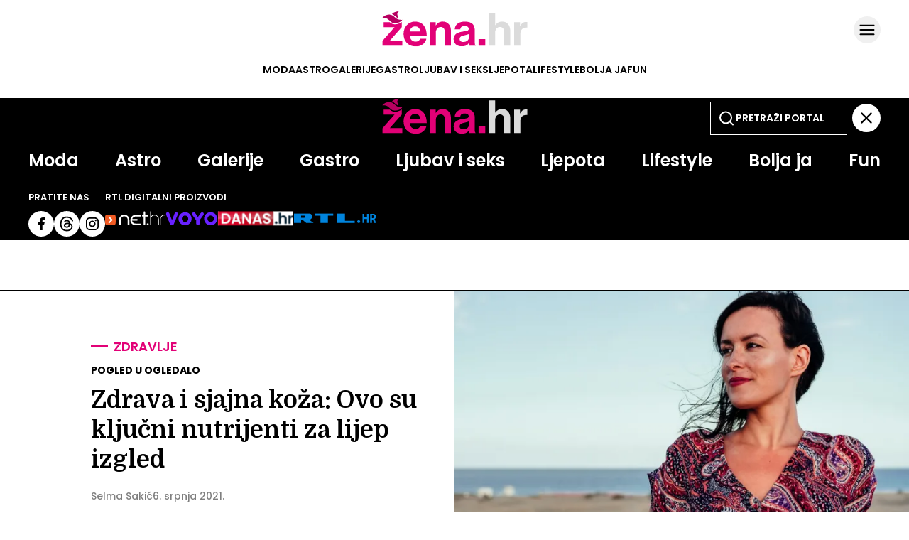

--- FILE ---
content_type: text/html
request_url: https://zena.net.hr/bolja-ja/zdravlje/zdrava-i-sjajna-kozna-ovo-su-kljucni-nutrijenti-za-lijep-izgled-96cea852-d262-11eb-a47e-664f1c4e3b0d
body_size: 23850
content:
<!DOCTYPE html>
<html lang="hr">
<head>
	<meta charset="utf-8" />

	<meta http-equiv="Cache-Control" content="no-cache, no-store, must-revalidate" />
	<meta http-equiv="Pragma" content="no-cache" />
	<meta http-equiv="Expires" content="-1" />
	<meta name="viewport" content="width=device-width, initial-scale=1.0">
    
  	  

  	<meta property="article:published_time" content="2021-07-06T09:40:00.000Z" />
  	<meta name="se-a" content="{CORRECT-ANSWER}" />
  	<meta name="robots" content="index,follow,max-image-preview:large,max-video-preview:10">

  	
	<link rel="preload stylesheet" href="/themes/zenahr/style.css?v26"  as="style"/>
    
  	
  	<link rel="preconnect" href="https://fonts.googleapis.com">
  	<link rel="preconnect" href="https://fonts.gstatic.com" crossorigin>
  	<link href="https://fonts.googleapis.com/css2?family=Domine:wght@400..700&display=swap" rel="stylesheet">
  
  	<title>Lijepa  koža: Ovo su ključni nutrijenti za lijep izgled - Žena.hr</title>
  
  		<meta name="description" content="<para>Svaka žena želi imati lijepu kožu, ali nikada ne smijemo zaboraviti da zdravlje počinje s prehranom</para>" />
	<meta name="keywords" content="" />
  	<link rel='canonical' href="https://zena.net.hr/bolja-ja/zdravlje/zdrava-i-sjajna-kozna-ovo-su-kljucni-nutrijenti-za-lijep-izgled-96cea852-d262-11eb-a47e-664f1c4e3b0d" />
  
    
	<meta property="og:url" content="https://zena.net.hr/bolja-ja/zdravlje/zdrava-i-sjajna-kozna-ovo-su-kljucni-nutrijenti-za-lijep-izgled-96cea852-d262-11eb-a47e-664f1c4e3b0d" />
	<meta property="og:type" content="article" />
	<meta property="og:title" content="Zdrava i sjajna koža: Ovo su ključni nutrijenti za lijep izgled" />
	<meta property="og:description" content="<para>Svaka žena želi imati lijepu kožu, ali nikada ne smijemo zaboraviti da zdravlje počinje s prehranom</para>" />
	<meta property="og:image" content="https://zena.net.hr/media/2021/06/21/1178458/H-f28b50fa-d262-11eb-96f9-32b83090651d-900.webp" />
  	<meta property="og:image:width" content="900" />
  	<meta property="og:image:height" content="506" />
  
	
	<meta name="twitter:card" content="summary_large_image" />
	<meta property="twitter:url" content="https://zena.net.hr/bolja-ja/zdravlje/zdrava-i-sjajna-kozna-ovo-su-kljucni-nutrijenti-za-lijep-izgled-96cea852-d262-11eb-a47e-664f1c4e3b0d" />
	<meta name="twitter:title" content="Zdrava i sjajna koža: Ovo su ključni nutrijenti za lijep izgled" />
	<meta name="twitter:description" content="<para>Svaka žena želi imati lijepu kožu, ali nikada ne smijemo zaboraviti da zdravlje počinje s prehranom</para>" />
	<meta name="twitter:image" content="https://zena.net.hr/media/2021/06/21/1178458/H-f28b50fa-d262-11eb-96f9-32b83090651d-900.webp" />
  

<meta property="se:articleid" content="1677185" />
<meta property="se:articleUUID" content="96cea852-d262-11eb-a47e-664f1c4e3b0d" />
<meta property="se:articleSectionSlug" content="/bolja-ja/zdravlje" />
<meta property="se:articleSectionParent" content="bolja-ja" />
<meta property="se:articleSectionName" content="Zdravlje" />
<meta property="se:articleContributorFirst" content="Selma Sakić" />

<script type="application/ld+json">
{
	"@context": "https://schema.org",
	"@graph": [
		{
			"@type": "Organization",
			"@id": "https://zena.net.hr/#zena-hr-org",
			"name": "Žena.hr",
			"url": "https://zena.net.hr/",
			"logo": {
				"@type": "ImageObject",
				"url": "https://zena.net.hr/images/amp/zenahr-publisher-600x60.png",
				"width": 600,
				"height": 60
			},
			"sameAs": [
				"https://www.facebook.com/www.zena.hr",
				"https://www.instagram.com/zenahr/",
				"https://x.com/zenahr"
			]
		},
		{
			"@type": "WebPage",
			"@id": "https://zena.net.hr/bolja-ja/zdravlje/zdrava-i-sjajna-kozna-ovo-su-kljucni-nutrijenti-za-lijep-izgled-96cea852-d262-11eb-a47e-664f1c4e3b0d",
			"url": "https://zena.net.hr/bolja-ja/zdravlje/zdrava-i-sjajna-kozna-ovo-su-kljucni-nutrijenti-za-lijep-izgled-96cea852-d262-11eb-a47e-664f1c4e3b0d",
			"name": "Lijepa  koža: Ovo su ključni nutrijenti za lijep izgled",
			"isPartOf": {
				"@type": "WebSite",
				"@id": "https://zena.net.hr/#website",
				"name": "Žena.hr",
				"url": "https://zena.net.hr/"
			},
			"inLanguage": "hr-HR",
			"about": {
				"@type": "Thing",
				"name": "Lijepa  koža: Ovo su ključni nutrijenti za lijep izgled"
			}
		},
		{
			"@type": "BreadcrumbList",
			"@id": "https://zena.net.hr/bolja-ja/zdravlje/zdrava-i-sjajna-kozna-ovo-su-kljucni-nutrijenti-za-lijep-izgled-96cea852-d262-11eb-a47e-664f1c4e3b0d#breadcrumbs",
			"itemListElement": [
				{
					"@type": "ListItem",
					"position": 1,
					"item": {
						"@type": "WebPage",
						"@id": "https://zena.net.hr",
						"name": "Naslovnica"
					}
				}
				,{
                                    "@type": "ListItem",
                                    "position": 2,
                                    "item": {
                                        "@type": "CollectionPage",
                                        "@id": "https://zena.net.hr/bolja-ja",
                                        "name": "Bolja ja"
                                    }
                                }
                                ,{
                                    "@type": "ListItem",
                                    "position": 3,
                                    "item": {
                                        "@type": "CollectionPage",
                                        "@id": "https://zena.net.hr/bolja-ja/zdravlje",
                                        "name": "Zdravlje"
                                    }
                                }
                        ,{
                            "@type": "ListItem",
                            "position": 4,
                            "item": {
                                "@type": "Thing",
                                "@id": "https://zena.net.hr/bolja-ja/zdravlje/zdrava-i-sjajna-kozna-ovo-su-kljucni-nutrijenti-za-lijep-izgled-96cea852-d262-11eb-a47e-664f1c4e3b0d",
                                "name": "Zdrava i sjajna koža: Ovo su ključni nutrijenti za lijep izgled"
                            }
                        }			
      		]
		},
		{
			"@type": "NewsArticle",
			"@id": "https://zena.net.hr/bolja-ja/zdravlje/zdrava-i-sjajna-kozna-ovo-su-kljucni-nutrijenti-za-lijep-izgled-96cea852-d262-11eb-a47e-664f1c4e3b0d#article",
			"mainEntityOfPage": {
				"@type": "WebPage",
				"@id": "https://zena.net.hr/bolja-ja/zdravlje/zdrava-i-sjajna-kozna-ovo-su-kljucni-nutrijenti-za-lijep-izgled-96cea852-d262-11eb-a47e-664f1c4e3b0d#webpage"
			},
			"headline": "Lijepa  koža: Ovo su ključni nutrijenti za lijep izgled",
			"alternativeHeadline": "Zdrava i sjajna koža: Ovo su ključni nutrijenti za lijep izgled",
			"description": "<para>Svaka žena želi imati lijepu kožu, ali nikada ne smijemo zaboraviti da zdravlje počinje s prehranom</para>",
			"keywords": ["lijepa koza","zdravlje kože","zdrava prehrana","zdrava koža"],
			"articleSection": "Zdravlje",
			"genre": "News",
			"datePublished": "2021-07-06T11:07:00.000Z",
			"dateModified": "2024-03-13T12:03:17.000Z",
			"isAccessibleForFree": true,
			"inLanguage": "hr-HR",
			"author": [ 
				{
				"@type": "Person",
				"@id": "https://zena.net.hr/autori/selma-sakic#person",
				"name": "Selma Sakić",
				"url": "https://zena.net.hr/autori/selma-sakic",
				"image": {
					"@type": "ImageObject",
					"url": "https://zena.net.hr/autori/selma-sakic/selma-sakic_m.jpg",
					"width": 300,
					"height": 300
				}
			}
			],
			"publisher": {
				"@id": "https://zena.net.hr/#zena-hr-org"
			},
			"image": [
				{
					"@type": "ImageObject",
					"@id": "https://zena.net.hr/media/2021/06/21/1178458/H-f28b50fa-d262-11eb-96f9-32b83090651d-900.webp#primaryimage",
					"contentUrl": "https://zena.net.hr/media/2021/06/21/1178458/H-f28b50fa-d262-11eb-96f9-32b83090651d-900.webp",
					"url": "https://zena.net.hr/media/2021/06/21/1178458/H-f28b50fa-d262-11eb-96f9-32b83090651d-900.webp",
					"width": 900,
					"height": 506,
					"caption": "Lijepa  koža: Ovo su ključni nutrijenti za lijep izgled",
					"thumbnailUrl": [
						"https://zena.net.hr/media/2021/06/21/1178458/H-f28b50fa-d262-11eb-96f9-32b83090651d-900.webp",
						"https://zena.net.hr/media/2021/06/21/1178458/H-f28b50fa-d262-11eb-96f9-32b83090651d-600.webp",
						"https://zena.net.hr/media/2021/06/21/1178458/H-f28b50fa-d262-11eb-96f9-32b83090651d-380.webp"
					]
				}
			],
			"thumbnailUrl": [
				"https://zena.net.hr/media/2021/06/21/1178458/H-f28b50fa-d262-11eb-96f9-32b83090651d-900.webp",
				"https://zena.net.hr/media/2021/06/21/1178458/H-f28b50fa-d262-11eb-96f9-32b83090651d-600.webp",
				"https://zena.net.hr/media/2021/06/21/1178458/H-f28b50fa-d262-11eb-96f9-32b83090651d-380.webp"
			],
			"wordCount": 784,
			"potentialAction": {
				"@type": "ReadAction",
				"target": [
					"https://zena.net.hr/bolja-ja/zdravlje/zdrava-i-sjajna-kozna-ovo-su-kljucni-nutrijenti-za-lijep-izgled-96cea852-d262-11eb-a47e-664f1c4e3b0d"
				]
			}
			
		}
	]
}
</script>


<script src="//cdn2.net.hr/themes/nethr/videojs/video.min.js?v1"></script>
<script src="//imasdk.googleapis.com/js/sdkloader/ima3.js"></script>
<script src="/themes/zenahr/videojs/videojs.ads.min.js?v1"></script>
<script src="//cdn2.net.hr/themes/nethr/videojs/videojs.ima.js?v1"></script>

<link rel="stylesheet" href="/themes/zenahr/videojs/video-js.min.css?v1" />
<link rel="stylesheet" href="/themes/zenahr/videojs/videojs.ads.css?v1" />
<link rel="stylesheet" href="/themes/zenahr/videojs/videojs.ima.css?v1" />
<link rel="stylesheet" href="/themes/zenahr/videojs/videojs.fix.css?v1" />

<script async src="/themes/zenahr/js/videoManager.js?v1"></script>
  
	
	<link fetchpriority="low" rel="icon" sizes="16x16" href="/static/required/graphics/favicon/favicon-16x16.png" />
	<link fetchpriority="low" rel="icon" sizes="16x16" href="/static/required/graphics/favicon/favicon.ico" />
	<link fetchpriority="low" rel="apple-touch-icon" sizes="192x192" href="/static/required/graphics/favicon/apple-icon.png" />
	<link fetchpriority="low" rel="apple-touch-icon" sizes="57x57" href="/static/required/graphics/favicon/apple-icon-57x57.png" />
	<link fetchpriority="low" rel="apple-touch-icon" sizes="60x60" href="/static/required/graphics/favicon/apple-icon-60x60.png" />
	<link fetchpriority="low" rel="apple-touch-icon" sizes="72x72" href="/static/required/graphics/favicon/apple-icon-72x72.png" />
	<link fetchpriority="low" rel="apple-touch-icon" sizes="76x76" href="/static/required/graphics/favicon/apple-icon-76x76.png" />
	<link fetchpriority="low" rel="apple-touch-icon" sizes="114x114" href="/static/required/graphics/favicon/apple-icon-114x114.png" />
	<link fetchpriority="low" rel="apple-touch-icon" sizes="120x120" href="/static/required/graphics/favicon/apple-icon-120x120.png" />
	<link fetchpriority="low" rel="apple-touch-icon" sizes="144x144" href="/static/required/graphics/favicon/apple-icon-144x144.png" />
	<link fetchpriority="low" rel="apple-touch-icon" sizes="152x152" href="/static/required/graphics/favicon/apple-icon-152x152.png" />
	<link fetchpriority="low" rel="apple-touch-icon" sizes="180x180" href="/static/required/graphics/favicon/apple-icon-180x180.png" />
    <link fetchpriority="low" rel="apple-touch-icon" sizes="192x192" href="/static/required/graphics/favicon/apple-icon-precomposed.png" />
	<link fetchpriority="low" rel="icon" type="image/png" sizes="192x192" href="/static/required/graphics/favicon/android-icon-192x192.png" />
    <link fetchpriority="low" rel="icon" type="image/png" sizes="144x144" href="/static/required/graphics/favicon/android-icon-144x144.png" />
    <link fetchpriority="low" rel="icon" type="image/png" sizes="96x96" href="/static/required/graphics/favicon/android-icon-96x96.png" />
    <link fetchpriority="low" rel="icon" type="image/png" sizes="72x72" href="/static/required/graphics/favicon/android-icon-72x72.png" />
    <link fetchpriority="low" rel="icon" type="image/png" sizes="48x48" href="/static/required/graphics/favicon/android-icon-48x48.png" />
    <link fetchpriority="low" rel="icon" type="image/png" sizes="36x36" href="/static/required/graphics/favicon/android-icon-36x36.png" />
	<link fetchpriority="low" rel="icon" type="image/png" sizes="32x32" href="/static/required/graphics/favicon/favicon-32x32.png" />
	<link fetchpriority="low" rel="icon" type="image/png" sizes="96x96" href="/static/required/graphics/favicon/favicon-96x96.png" />
	<link fetchpriority="low" rel="icon" type="image/png" sizes="16x16" href="/static/required/graphics/favicon/favicon-16x16.png" />
    <link fetchpriority="low" rel="icon" type="image/png" sizes="70x70" href="/static/required/graphics/favicon/ms-icon-70x70.png" />
    <link fetchpriority="low" rel="icon" type="image/png" sizes="144x144" href="/static/required/graphics/favicon/ms-icon-144x144.png" />
    <link fetchpriority="low" rel="icon" type="image/png" sizes="150x150" href="/static/required/graphics/favicon/ms-icon-150x150.png" />
    <link fetchpriority="low" rel="icon" type="image/png" sizes="310x310" href="/static/required/graphics/favicon/ms-icon-310x310.png" />
	<link fetchpriority="low" rel="manifest" crossorigin="use-credentials" href="/static/required/graphics/favicon/manifest.json" />
	<meta name="msapplication-TileColor" content="#ffffff" />
	<meta name="msapplication-TileImage" content="/static/zenahr/graphics/ms-icon-144x144.png?v1" />
	<meta name="theme-color" content="#ffffff" />
  
	
  	<script>
      // Add this to your head, before loading the external script
      window.functionsReady = new Promise(resolve => {
        window.resolveExternalFunctions = resolve;
      });

      // Helper function to safely call functions when they're ready
      window.callWhenReady = function(funcName, ...args) {
        window.functionsReady.then(() => {
          if (typeof window[funcName] === 'function') {
            window[funcName](...args);
          } else {
            console.error(`Function ${funcName} not found`);
          }
        });
      };
    </script> 
  	<script type="text/javascript" src="/themes/zenahr/js/se_required.js?v1"></script>
	<script type="text/javascript" src="/themes/zenahr/js/header_scripts.js?v1"></script>
    <script type="text/javascript" src="/themes/zenahr/js/footer_scripts.js?v1"></script>
	<script async defer type="text/javascript" src="/static/required/js/exponea.js"></script>
  	
    	

    
  	<link rel="preload stylesheet" as="style" href="/static/required/js/swiper/swiper-bundle.min.css?v1" />
    <script  async defer type="text/javascript" src="/static/required/js/swiper/swiper-bundle.min.js?v1"></script>




  
<script async defer src = "https://micro.rubiconproject.com/prebid/dynamic/26072.js"></script> 
<script src="https://freshatl.azurewebsites.net/js/fresh-atl.js" async></script>
  
<script async type="text/javascript" src="https://securepubads.g.doubleclick.net/tag/js/gpt.js"></script>
<script async type="text/javascript" src="/themes/zenahr/js/adsManager.js"></script>
<script async type="text/javascript" src="/themes/zenahr/js/qpqManager.js"></script>
<script>
  window.googletag = window.googletag || {}
  window.googletag.cmd = window.googletag.cmd || []
</script>
 
  

<script async type="text/javascript"> 
(function(u,p,s,c,r){u[r]=u[r]||function(p){(u[r].q=u[r].q||[]).push(p)},u[r].ls=1*new Date();var a=p.createElement(s),m=p.getElementsByTagName(s)[0];a.async=1;a.src=c;m.parentNode.insertBefore(a,m)})(window,document,'script','https://files.upscore.com/async/upScore.js','upScore')
</script>
  


<script type="didomi/javascript" data-vendor="c:bloomreach">
    !function(e,n,t,i,r,o){function s(e){if("number"!=typeof e)return e;var n=new Date;return new Date(n.getTime()+1e3*e)}var a=4e3,c="xnpe_async_hide";function p(e){return e.reduce((function(e,n){return e[n]=function(){e._.push([n.toString(),arguments])},e}),{_:[]})}function m(e,n,t){var i=t.createElement(n);i.src=e;var r=t.getElementsByTagName(n)[0];return r.parentNode.insertBefore(i,r),i}function u(e){return"[object Date]"===Object.prototype.toString.call(e)}o.target=o.target||"https://api.exponea.com",o.file_path=o.file_path||o.target+"/js/exponea.min.js",r[n]=p(["anonymize","initialize","identify","getSegments","update","track","trackLink","trackEnhancedEcommerce","getHtml","showHtml","showBanner","showWebLayer","ping","getAbTest","loadDependency","getRecommendation","reloadWebLayers","_preInitialize","_initializeConfig"]),r[n].notifications=p(["isAvailable","isSubscribed","subscribe","unsubscribe"]),r[n].segments=p(["subscribe"]),r[n]["snippetVersion"]="v2.7.0",function(e,n,t){e[n]["_"+t]={},e[n]["_"+t].nowFn=Date.now,e[n]["_"+t].snippetStartTime=e[n]["_"+t].nowFn()}(r,n,"performance"),function(e,n,t,i,r,o){e[r]={sdk:e[i],sdkObjectName:i,skipExperiments:!!t.new_experiments,sign:t.token+"/"+(o.exec(n.cookie)||["","new"])[1],path:t.target}}(r,e,o,n,i,RegExp("__exponea_etc__"+"=([w-]+)")),function(e,n,t){m(e.file_path,n,t)}(o,t,e),function(e,n,t,i,r,o,p){if(e.new_experiments){!0===e.new_experiments&&(e.new_experiments={});var l,f=e.new_experiments.hide_class||c,_=e.new_experiments.timeout||a,g=encodeURIComponent(o.location.href.split("#")[0]);e.cookies&&e.cookies.expires&&("number"==typeof e.cookies.expires||u(e.cookies.expires)?l=s(e.cookies.expires):e.cookies.expires.tracking&&("number"==typeof e.cookies.expires.tracking||u(e.cookies.expires.tracking))&&(l=s(e.cookies.expires.tracking))),l&&l<new Date&&(l=void 0);var d=e.target+"/webxp/"+n+"/"+o[t].sign+"/modifications.min.js?http-referer="+g+"&timeout="+_+"ms"+(l?"&cookie-expires="+Math.floor(l.getTime()/1e3):"");"sync"===e.new_experiments.mode&&o.localStorage.getItem("__exponea__sync_modifications__")?function(e,n,t,i,r){t[r][n]="<"+n+' src="'+e+'"></'+n+">",i.writeln(t[r][n]),i.writeln("<"+n+">!"+r+".init && document.writeln("+r+"."+n+'.replace("/'+n+'/", "/'+n+'-async/").replace("><", " async><"))</'+n+">")}(d,n,o,p,t):function(e,n,t,i,r,o,s,a){o.documentElement.classList.add(e);var c=m(t,i,o);function p(){r[a].init||m(t.replace("/"+i+"/","/"+i+"-async/"),i,o)}function u(){o.documentElement.classList.remove(e)}c.onload=p,c.onerror=p,r.setTimeout(u,n),r[s]._revealPage=u}(f,_,d,n,o,p,r,t)}}(o,t,i,0,n,r,e),function(e,n,t){var i;e[n]._initializeConfig(t),(null===(i=t.experimental)||void 0===i?void 0:i.non_personalized_weblayers)&&e[n]._preInitialize(t),e[n].start=function(i){i&&Object.keys(i).forEach((function(e){return t[e]=i[e]})),e[n].initialize(t)}}(r,n,o)}(document,"exponea","script","webxpClient",window,{ target: "https://cme-api.bloomreach.co", token: "590f3dcc-2414-11ef-a8fa-9ab3afd0692b", experimental: { non_personalized_weblayers: true }, ping: { enabled: false, }, track: { google_analytics: false, },
});
exponea.start();
</script>
  

<script charset="UTF-8" src="https://s-eu-1.pushpushgo.com/js/68e65f1e4d274512d82bc278.js" async="async"></script>
  
<script async type="didomi/javascript" data-vendor="iab:815" src="https://btloader.com/tag?o=5071087362113536&upapi=true"></script>
  
<script type="didomi/html" data-vendor="c:midas-gMHRjyfb">
 <img height="1" width="1" style="display:none" src="https://cdn.midas-network.com/MidasPixel/IndexAsync/fed6be1c-513a-4784-ae28-65812480ecb5">
</script>
  



  
  
<script>(function(w,d,s,l,i){w[l]=w[l]||[];w[l].push({'gtm.start':
new Date().getTime(),event:'gtm.js'});var f=d.getElementsByTagName(s)[0],
j=d.createElement(s),dl=l!='dataLayer'?'&l='+l:'';j.async=true;j.src=
'https://www.googletagmanager.com/gtm.js?id='+i+dl;f.parentNode.insertBefore(j,f);
})(window,document,'script','dataLayer','GTM-NBG2BCDW');</script>


 
<script type="text/javascript">
(function() {
  window.dm=window.dm||{AjaxData:[]};
  window.dm.AjaxEvent=function(et,d,ssid,ad){
    dm.AjaxData.push({et:et,d:d,ssid:ssid,ad:ad});
    if(typeof window.DotMetricsObj != 'undefined')
{DotMetricsObj.onAjaxDataUpdate();}
  };
  var d=document,
  h=d.getElementsByTagName('head')[0],
  s=d.createElement('script');
  s.type='text/javascript';
  s.async=true;
  s.src='https://script.dotmetrics.net/door.js?id=15343';
  h.appendChild(s);
}());
</script>
  
   
  <script type="text/javascript">(function(){function i(e){if(!window.frames[e]){if(document.body&&document.body.firstChild){var t=document.body;var n=document.createElement("iframe");n.style.display="none";n.name=e;n.title=e;t.insertBefore(n,t.firstChild)}else{setTimeout(function(){i(e)},5)}}}function e(n,o,r,f,s){function e(e,t,n,i){if(typeof n!=="function"){return}if(!window[o]){window[o]=[]}var a=false;if(s){a=s(e,i,n)}if(!a){window[o].push({command:e,version:t,callback:n,parameter:i})}}e.stub=true;e.stubVersion=2;function t(i){if(!window[n]||window[n].stub!==true){return}if(!i.data){return}var a=typeof i.data==="string";var e;try{e=a?JSON.parse(i.data):i.data}catch(t){return}if(e[r]){var o=e[r];window[n](o.command,o.version,function(e,t){var n={};n[f]={returnValue:e,success:t,callId:o.callId};if(i.source){i.source.postMessage(a?JSON.stringify(n):n,"*")}},o.parameter)}}if(typeof window[n]!=="function"){window[n]=e;if(window.addEventListener){window.addEventListener("message",t,false)}else{window.attachEvent("onmessage",t)}}}e("__tcfapi","__tcfapiBuffer","__tcfapiCall","__tcfapiReturn");i("__tcfapiLocator")})();</script>
<script type="text/javascript">(function(){(function(e,r){var t=document.createElement("link");t.rel="preconnect";t.as="script";var n=document.createElement("link");n.rel="dns-prefetch";n.as="script";var i=document.createElement("script");i.id="spcloader";i.type="text/javascript";i["async"]=true;i.charset="utf-8";var o="https://sdk.privacy-center.org/"+e+"/loader.js?target_type=notice&target="+r;if(window.didomiConfig&&window.didomiConfig.user){var a=window.didomiConfig.user;var c=a.country;var d=a.region;if(c){o=o+"&country="+c;if(d){o=o+"®ion="+d}}}t.href="https://sdk.privacy-center.org/";n.href="https://sdk.privacy-center.org/";i.src=o;var s=document.getElementsByTagName("script")[0];s.parentNode.insertBefore(t,s);s.parentNode.insertBefore(n,s);s.parentNode.insertBefore(i,s)})("c15af460-4782-467a-8d5b-88619667de76","gFr8YJJd")})();</script>
  
<script>
  // QPQ guard
  window._qpqRenderQueue = window._qpqRenderQueue || [];
  window.renderQPQWidget = function(opts) {
    window._qpqRenderQueue.push(opts);
  };
</script>

</head>
	
<body>


  
  
<noscript><iframe src="https://www.googletagmanager.com/ns.html?id=GTM-NBG2BCDW"
height="0" width="0" style="display:none;visibility:hidden"></iframe></noscript>



	<div class="main-wrapper">
<script type="text/javascript">
    if (!window.location.pathname.includes('article_preview')) {

    let upScoreSection = document?.querySelector('head > meta[property="se:articleSectionParent"]')?.getAttribute('content')
    upScoreSection = upScoreSection && upScoreSection.charAt(0).toUpperCase() + upScoreSection.slice(1)

    upScore({
        config: {
            domain: 'zena.net.hr',
            article: '.se-article__content',
            track_positions: false
        },
        data: {
            section: `${upScoreSection}`,
            taxonomy: 'Zdravlje',
            object_id: '96cea852-d262-11eb-a47e-664f1c4e3b0d',
            pubdate: '2021-07-06T09:40:00.000Z',
            author: 'Selma Sakić',
            object_type: 'article'
        }
    });     
  }
</script>

<script>window.tentacles = {apiToken:'03h0h3kvjds9zeiu61ynf62k4i8d1stk',  pageType: "article"};</script>
<script src="https://tentacles.smartocto.com/ten/tentacle.js"></script>

<script type="text/javascript">
   function toFirstLetter(section = "") {
      return section?.charAt(0).toUpperCase() + section.slice(1) || null
   }
   
   let parentSection = toFirstLetter("bolja-ja/zdravlje".split('/')[0]);
   let subSection =toFirstLetter("bolja-ja/zdravlje".split('/')[1]);
   let sectionsPath = subSection ? `${parentSection}>${subSection}` : `${parentSection}`;

   function arrayToString(arr) {
    return Array.isArray(arr)
      ? arr.map(item => String(item).trim()).join(', ')
      : '';
   }
  
   let tags = arrayToString(["lijepa koza","zdravlje kože","zdrava prehrana","zdrava koža"]);
   let authors = `Selma Sakić, kreator `;

  const gtmDataMetadataInfo = {
    event: 'gtm.metadata',
    contentAuthor: "Selma Sakić",
    contentCreator: "" || 'net.hr',
    contentPublishingDate: "2021-07-06T09:40:00.000Z",
    contentType: "Classic Article",
    pageTags: tags
  }

  window.dataLayer.push(gtmDataMetadataInfo);
  
  async function initSO() {  
    if(document.querySelector('meta[name="se_article_preview"]') !== null) {return;}
    
    let userHasActivePremium;

    const response = await userHasActivePremium?.();
    const reader =
      response?.status === 200 ? 'subscribed' :
      response?.status === 400 ? 'registered' :
      'anonymous';
    
  /* CONFIGURATION START */
  window._ain = {
    id: "2998",
    url: window.location.origin + window.location.pathname,
    page_type: "article",
    postid: "96cea852-d262-11eb-a47e-664f1c4e3b0d",
    maincontent: "div.se-article_top--left, div.se-article--content",
    title: "Zdrava i sjajna koža: Ovo su ključni nutrijenti za lijep izgled",
    pubdate: "2021-07-06T09:40:00.000Z",
    updateTimestamp: "2021-07-06T11:07:00.000Z",
    authors: authors || 'net.hr',
    sections: `${sectionsPath}`,
    tags: tags,
    access_level: "free",
    article_type: "Classic Article",
    reader_type: reader,
    has_video: false
  };
  /* CONFIGURATION END */
    
  (function (d, s) {
    var sf = d.createElement(s);
    sf.type = 'text/javascript';
    sf.async = true;
    sf.src = (('https:' == d.location.protocol)
      ? 'https://d7d3cf2e81d293050033-3dfc0615b0fd7b49143049256703bfce.ssl.cf1.rackcdn.com'
      : 'http://t.contentinsights.com') + '/stf.js';
    var t = d.getElementsByTagName(s)[0];
    t.parentNode.insertBefore(sf, t);
  })(document, 'script');
}
  initSO();
</script>

<div class="se-header se-header--homepage se-header--bolja-ja/zdravlje">
  <div id="module_114"><header class="se-header--wrapper">
    <div class="se-header-container">
        <div class="se-header-top">
            <div class="se-header-logo-container">
                <div class="se-header__logo se-header__logo--zenahr">
                    <a href="/" class="se-header__link" aria-label="Idi na naslovnicu">
                        <svg width="205" height="51" viewBox="0 0 205 51" fill="none" xmlns="http://www.w3.org/2000/svg"><g clip-path="url(#clip0_1139_4266)"><path d="M159.249 3.22577H150.475V49.354H159.249V30.5801C159.249 26.0641 162.087 22.9673 165.958 22.9673C169.636 22.9673 171.7 25.4834 171.7 29.0317V49.354H180.474V27.7414C180.474 20.5158 175.894 15.3546 169.055 15.3546C164.539 15.3546 161.829 17.0965 159.442 20.5803H159.249V3.22577Z" fill="#DBDBDB"/><path d="M194.334 16.2578H185.882V49.354H194.656V33.2252C194.656 26.2576 198.785 23.2254 204.527 23.806H204.721V16.1288C204.205 15.9352 203.624 15.8707 202.656 15.8707C198.785 15.8707 196.527 17.8061 194.527 21.548H194.334V16.2578Z" fill="#DBDBDB"/><path d="M135.902 49.357H145.322V40.0023H135.902V49.357Z" fill="#E20177"/><path fill-rule="evenodd" clip-rule="evenodd" d="M10.8139 16.2564H2.36419V23.1597H17.4609V23.3532L0.428711 42.6435V49.3532H28.4932V42.3209H11.0093V42.1274L27.6545 23.2887V16.2564H27.2331C25.2825 17.717 22.4051 19.0571 18.6226 19.2463C15.0042 19.4272 12.6759 17.8939 10.8139 16.2564ZM62.4094 39.4822C61.1836 45.3532 55.9578 50.3209 47.4417 50.3209C36.474 50.3209 30.2805 42.6435 30.2805 32.7726C30.2805 22.9661 36.9256 15.3532 46.603 15.3532C57.2482 15.3532 62.9256 23.4822 62.9256 35.2887H38.9256C39.5708 40.3854 42.4095 43.5467 47.3772 43.5467C50.7966 43.5467 52.7966 41.9983 53.7643 39.4822H62.4094ZM53.7643 29.2242C53.5062 25.0306 50.732 22.1274 46.7321 22.1274C42.0869 22.1274 39.8288 24.9016 39.0546 29.2242H53.7643ZM75.5672 16.2564H66.9866V49.3532H75.7607V30.579C75.7607 26.0629 78.5994 22.9661 82.4704 22.9661C86.1478 22.9661 88.2123 25.4822 88.2123 29.0306V49.3532H96.9865V27.7403C96.9865 20.5145 92.4059 15.3532 85.5672 15.3532C81.051 15.3532 78.0188 17.2242 75.7607 20.7726H75.5672V16.2564ZM131.685 49.3532H123.233C122.717 48.708 122.395 47.1596 122.201 45.6758H122.072C120.395 48.1919 118.008 50.1274 112.33 50.1274C105.556 50.1274 100.782 46.579 100.782 39.9984C100.782 32.708 106.717 30.3855 114.072 29.3532C119.556 28.579 122.072 28.1274 122.072 25.6113C122.072 23.2242 120.201 21.6758 116.524 21.6758C112.395 21.6758 110.395 23.1597 110.137 26.321H102.33C102.588 20.5145 106.911 15.4177 116.588 15.4177C126.524 15.4177 130.524 19.8693 130.524 27.6113V44.45C130.524 46.9661 130.911 48.45 131.685 49.0306V49.3532ZM109.298 39.8048C109.298 42.9016 111.362 43.9983 114.459 43.9983C119.492 43.9983 122.266 40.9016 122.266 37.6758V32.708C120.829 33.5462 118.67 34.0511 116.613 34.5319L116.612 34.5321C116.453 34.5693 116.294 34.6064 116.137 34.6435C111.556 35.6758 109.298 36.708 109.298 39.8048Z" fill="#E20177"/><g clip-path="url(#clip1_1139_4266)"><path d="M14.251 4.88074C14.8258 2.77191 18.2822 1.90783 24.62 0.323364C20.2858 2.80003 21.5252 6.15674 22.3968 8.51725C22.7517 9.4783 23.0456 10.2742 22.8775 10.7784L22.8396 10.8068C21.3204 10.2178 20.0812 9.14975 18.6385 7.90628L18.5263 7.80955C17.3194 6.7697 15.9692 5.62653 14.251 4.88074Z" fill="#B70060"/><path d="M10.2888 5.54787C5.11346 5.54787 1.42359 8.66268 0.225586 10.2201C0.225586 10.2201 2.42086 10.1041 3.81961 10.2201C10.263 10.7545 11.3671 18.1269 18.5551 17.7675C24.3055 17.48 27.66 14.2933 28.6184 12.7359C27.5401 13.0953 26.2026 12.8745 24.6649 12.7359C18.4134 12.1722 16.7581 5.54787 10.2888 5.54787Z" fill="#B70060"/></g></g><defs><clipPath id="clip0_1139_4266"><rect width="204.49" height="50" fill="white" transform="translate(0.224609 0.321777)"/></clipPath><clipPath id="clip1_1139_4266"><rect width="28.3928" height="17.4597" fill="white" transform="translate(0.224609 0.322403)"/></clipPath></defs></svg>                            
                    </a>
                </div>
                <div class="se-header-sub-menu">
                    <input type="checkbox" id="submenu-open" style="display: none;">
                    <label class="se-open-submenu" for="submenu-open">
                        <svg width="38" height="38" viewBox="0 0 38 38" fill="none" xmlns="http://www.w3.org/2000/svg"><rect width="38" height="38" rx="19" fill="black" fill-opacity="0.06"/><path d="M9.5 19H28.5" stroke="black" stroke-width="2" stroke-linecap="round" stroke-linejoin="round"/><path d="M9.5 12.6667H28.5" stroke="black" stroke-width="2" stroke-linecap="round" stroke-linejoin="round"/><path d="M9.5 25.3333H28.5" stroke="black" stroke-width="2" stroke-linecap="round" stroke-linejoin="round"/></svg>
                    </label>
                </div>
                <!-- <form class="se-header-search-form" id="search_bar-header article-search_bar-header" action="/pretrazivanje" method="get">
                    <input class="se-main-search" id="search_input-3 article-search_input-3" type="text" name="q" placeholder="PRETRAŽI PORTAL" value="">
                  </form> -->
            </div>
            <div class="se-header-section-list">
                <div class="se-header-section-list-overlay se-header-section-list-overlay--left"></div>
                <ul class="se-header-section-list-inner">
                    <li class="se-header-section-item"><a class="se-header-section-item-link se-header__link se-header-section-item-link--moda" href="/moda">Moda</a></li>
                    <li class="se-header-section-item"><a class="se-header-section-item-link se-header__link se-header-section-item-link--astro" href="/astro">Astro</a></li>
                    <li class="se-header-section-item"><a class="se-header-section-item-link se-header__link se-header-section-item-link--galerije" href="/galerije">Galerije</a></li>
                    <li class="se-header-section-item"><a class="se-header-section-item-link se-header__link se-header-section-item-link--gastro" href="/gastro">Gastro</a></li>
                    <li class="se-header-section-item"><a class="se-header-section-item-link se-header__link se-header-section-item-link--ljubav-i-seks" href="/ljubav-i-seks">Ljubav i seks</a></li>
                    <li class="se-header-section-item"><a class="se-header-section-item-link se-header__link se-header-section-item-link--ljepota" href="/ljepota">Ljepota</a></li>
                    <li class="se-header-section-item"><a class="se-header-section-item-link se-header__link se-header-section-item-link--lifestyle" href="/lifestyle">Lifestyle</a></li>
                    <li class="se-header-section-item"><a class="se-header-section-item-link se-header__link se-header-section-item-link--bolja-ja" href="/bolja-ja">Bolja ja</a></li>
                    <li class="se-header-section-item"><a class="se-header-section-item-link se-header__link se-header-section-item-link--fun" href="/fun">Fun</a></li>
                </ul>
                <div class="se-header-section-list-overlay se-header-section-list-overlay--right"></div>
            </div>
        </div>
    </div>
    <div class="se-header-submenu">
        <div class="se-header-submenu-container">
            <div class="se-header-submenu-top">
                <div class="se-header__logo se-header__logo--zenahr">
                    <a href="/" class="se-header__link" aria-label="Idi na naslovnicu">
                        <svg width="205" height="51" viewBox="0 0 205 51" fill="none" xmlns="http://www.w3.org/2000/svg"><g clip-path="url(#clip0_1139_4266)"><path d="M159.249 3.22577H150.475V49.354H159.249V30.5801C159.249 26.0641 162.087 22.9673 165.958 22.9673C169.636 22.9673 171.7 25.4834 171.7 29.0317V49.354H180.474V27.7414C180.474 20.5158 175.894 15.3546 169.055 15.3546C164.539 15.3546 161.829 17.0965 159.442 20.5803H159.249V3.22577Z" fill="#DBDBDB"/><path d="M194.334 16.2578H185.882V49.354H194.656V33.2252C194.656 26.2576 198.785 23.2254 204.527 23.806H204.721V16.1288C204.205 15.9352 203.624 15.8707 202.656 15.8707C198.785 15.8707 196.527 17.8061 194.527 21.548H194.334V16.2578Z" fill="#DBDBDB"/><path d="M135.902 49.357H145.322V40.0023H135.902V49.357Z" fill="#E20177"/><path fill-rule="evenodd" clip-rule="evenodd" d="M10.8139 16.2564H2.36419V23.1597H17.4609V23.3532L0.428711 42.6435V49.3532H28.4932V42.3209H11.0093V42.1274L27.6545 23.2887V16.2564H27.2331C25.2825 17.717 22.4051 19.0571 18.6226 19.2463C15.0042 19.4272 12.6759 17.8939 10.8139 16.2564ZM62.4094 39.4822C61.1836 45.3532 55.9578 50.3209 47.4417 50.3209C36.474 50.3209 30.2805 42.6435 30.2805 32.7726C30.2805 22.9661 36.9256 15.3532 46.603 15.3532C57.2482 15.3532 62.9256 23.4822 62.9256 35.2887H38.9256C39.5708 40.3854 42.4095 43.5467 47.3772 43.5467C50.7966 43.5467 52.7966 41.9983 53.7643 39.4822H62.4094ZM53.7643 29.2242C53.5062 25.0306 50.732 22.1274 46.7321 22.1274C42.0869 22.1274 39.8288 24.9016 39.0546 29.2242H53.7643ZM75.5672 16.2564H66.9866V49.3532H75.7607V30.579C75.7607 26.0629 78.5994 22.9661 82.4704 22.9661C86.1478 22.9661 88.2123 25.4822 88.2123 29.0306V49.3532H96.9865V27.7403C96.9865 20.5145 92.4059 15.3532 85.5672 15.3532C81.051 15.3532 78.0188 17.2242 75.7607 20.7726H75.5672V16.2564ZM131.685 49.3532H123.233C122.717 48.708 122.395 47.1596 122.201 45.6758H122.072C120.395 48.1919 118.008 50.1274 112.33 50.1274C105.556 50.1274 100.782 46.579 100.782 39.9984C100.782 32.708 106.717 30.3855 114.072 29.3532C119.556 28.579 122.072 28.1274 122.072 25.6113C122.072 23.2242 120.201 21.6758 116.524 21.6758C112.395 21.6758 110.395 23.1597 110.137 26.321H102.33C102.588 20.5145 106.911 15.4177 116.588 15.4177C126.524 15.4177 130.524 19.8693 130.524 27.6113V44.45C130.524 46.9661 130.911 48.45 131.685 49.0306V49.3532ZM109.298 39.8048C109.298 42.9016 111.362 43.9983 114.459 43.9983C119.492 43.9983 122.266 40.9016 122.266 37.6758V32.708C120.829 33.5462 118.67 34.0511 116.613 34.5319L116.612 34.5321C116.453 34.5693 116.294 34.6064 116.137 34.6435C111.556 35.6758 109.298 36.708 109.298 39.8048Z" fill="#E20177"/><g clip-path="url(#clip1_1139_4266)"><path d="M14.251 4.88074C14.8258 2.77191 18.2822 1.90783 24.62 0.323364C20.2858 2.80003 21.5252 6.15674 22.3968 8.51725C22.7517 9.4783 23.0456 10.2742 22.8775 10.7784L22.8396 10.8068C21.3204 10.2178 20.0812 9.14975 18.6385 7.90628L18.5263 7.80955C17.3194 6.7697 15.9692 5.62653 14.251 4.88074Z" fill="#B70060"/><path d="M10.2888 5.54787C5.11346 5.54787 1.42359 8.66268 0.225586 10.2201C0.225586 10.2201 2.42086 10.1041 3.81961 10.2201C10.263 10.7545 11.3671 18.1269 18.5551 17.7675C24.3055 17.48 27.66 14.2933 28.6184 12.7359C27.5401 13.0953 26.2026 12.8745 24.6649 12.7359C18.4134 12.1722 16.7581 5.54787 10.2888 5.54787Z" fill="#B70060"/></g></g><defs><clipPath id="clip0_1139_4266"><rect width="204.49" height="50" fill="white" transform="translate(0.224609 0.321777)"/></clipPath><clipPath id="clip1_1139_4266"><rect width="28.3928" height="17.4597" fill="white" transform="translate(0.224609 0.322403)"/></clipPath></defs></svg>                            
                    </a>
                </div>
			<form class="se-submenu-search-form" id="search_bar-submenu article-search_bar-submenu" action="/pretrazivanje" method="get">
              <input class="se-search" id="search_input-2 article-search_input-2" type="text" name="q" placeholder="PRETRAŽI PORTAL" value="">
            </form>
            <label for="submenu-open">
              <img src="/static/required/graphics/icon-close-rounded-bijela.svg">
            </label>
            </div>
            <div class="se-header-submenu-bot">
                <div class="se-header-submenu-sections">
                    <ul class="se-header-section-list-inner">
                        <li class="se-header-section-item"><a class="se-header-section-item-link se-header__link se-header-section-item-link--moda" href="/moda">Moda</a></li>
                        <li class="se-header-section-item"><a class="se-header-section-item-link se-header__link se-header-section-item-link--astro" href="/astro">Astro</a></li>
                        <li class="se-header-section-item"><a class="se-header-section-item-link se-header__link se-header-section-item-link--galerije" href="/galerije">Galerije</a></li>
                        <li class="se-header-section-item"><a class="se-header-section-item-link se-header__link se-header-section-item-link--gastro" href="/gastro">Gastro</a></li>
                        <li class="se-header-section-item"><a class="se-header-section-item-link se-header__link se-header-section-item-link--ljubav-i-seks" href="/ljubav-i-seks">Ljubav i seks</a></li>
                        <li class="se-header-section-item"><a class="se-header-section-item-link se-header__link se-header-section-item-link--ljepota" href="/ljepota">Ljepota</a></li>
                        <li class="se-header-section-item"><a class="se-header-section-item-link se-header__link se-header-section-item-link--lifestyle" href="/lifestyle">Lifestyle</a></li>
                        <li class="se-header-section-item"><a class="se-header-section-item-link se-header__link se-header-section-item-link--bolja-ja" href="/bolja-ja">Bolja ja</a></li>
                        <li class="se-header-section-item"><a class="se-header-section-item-link se-header__link se-header-section-item-link--fun" href="/fun">Fun</a></li>
                    </ul>
                </div>
                <div class="se-header-submenu-promo">
                    <div class="se-follow_us">
                        <p>PRATITE NAS</p>
                        <div class="se-social">
                            <a href="https://www.facebook.com/www.zena.hr" target="_blank"><img alt="Facebook" src="/static/required/graphics/icon-facebook-bijeli.svg"></a>
                            <a class="se-social--threads" href="https://www.threads.com/@zenahr" target="_blank"><img alt="X" src="/static/required/graphics/threads-crni.svg"></a>
                            <a href="https://www.instagram.com/zenahr/" target="_blank"><img alt="Instagram" src="/static/required/graphics/icon-instagram-bijeli.svg"></a>
                        </div>
                    </div>
                    <div class="se-rtl_digital">
                        <p>RTL DIGITALNI PROIZVODI</p>
                        <div class="se-rtl-icons">
                            <a href="https://net.hr/" target="_blank"><img alt="net.hr" src="/static/required/graphics/nethr-logo.svg"></a>
                            <a href="https://voyo.rtl.hr" target="_blank"><img alt="Voyo" src="/static/required/graphics/voyo-purple.svg"></a>
                            <a href="https://net.hr/danas" target="_blank"><img alt="Danas" src="/static/required/graphics/danashr-logo.svg"></a>
                            <a href="https://rtl.hr" target="_blank"><img alt="RTL.hr" src="/static/required/graphics/rtlhr-lgo.svg"></a>
                        </div>
                    </div>
                </div>
            </div>
        </div>
    </div>
    <label class="se-dim" for="submenu-open"></label>
</header></div>
</div>

<div  class="se-page se-page--zenahr se-page--article se-article--bolja-ja/zdravlje se-article--is_article_classic js_wallpaper_ad">

  <div class="se-article se-article--classic">
    <div class="se-ad-article is_top-banner">
     <div id="zena_article_billboard_desktop_top" class="se-ad se-ad-desktop"><div class="mobile-fullscreen" id="module_165"><html>
<head><title>403 Forbidden</title></head>
<body>
<center><h1>403 Forbidden</h1></center>
<hr><center>nginx</center>
</body>
</html>
<!-- a padding to disable MSIE and Chrome friendly error page -->
<!-- a padding to disable MSIE and Chrome friendly error page -->
<!-- a padding to disable MSIE and Chrome friendly error page -->
<!-- a padding to disable MSIE and Chrome friendly error page -->
<!-- a padding to disable MSIE and Chrome friendly error page -->
<!-- a padding to disable MSIE and Chrome friendly error page -->
</div>
<script>

  // window.callWhenReady('load_module','69', function (moduleID) {
  //   var moduleElement = document.querySelector('[id="module_' + moduleID + '"]');
  //   if (moduleElement) {
  //     moduleElement.removeAttribute('id');
  //   }
  // });

  window.callWhenReady('load_module', '165', function (moduleID) {
    var moduleElement = document.querySelector('[id="module_' + moduleID + '"]');
    if (moduleElement) {
      moduleElement.removeAttribute('id');
    }

  });
</script></div>
     <div id="zena_article_mobile_header" class="se-ad se-ad-mobile"><div class="mobile-fullscreen" id="module_165"><html>
<head><title>403 Forbidden</title></head>
<body>
<center><h1>403 Forbidden</h1></center>
<hr><center>nginx</center>
</body>
</html>
<!-- a padding to disable MSIE and Chrome friendly error page -->
<!-- a padding to disable MSIE and Chrome friendly error page -->
<!-- a padding to disable MSIE and Chrome friendly error page -->
<!-- a padding to disable MSIE and Chrome friendly error page -->
<!-- a padding to disable MSIE and Chrome friendly error page -->
<!-- a padding to disable MSIE and Chrome friendly error page -->
</div>
<script>

  // window.callWhenReady('load_module','69', function (moduleID) {
  //   var moduleElement = document.querySelector('[id="module_' + moduleID + '"]');
  //   if (moduleElement) {
  //     moduleElement.removeAttribute('id');
  //   }
  // });

  window.callWhenReady('load_module', '165', function (moduleID) {
    var moduleElement = document.querySelector('[id="module_' + moduleID + '"]');
    if (moduleElement) {
      moduleElement.removeAttribute('id');
    }

  });
</script></div>
  </div>
    <div class="se-article_top">
      <div class="se-article_top--left">
        <a href="/bolja-ja/zdravlje" style="text-decoration: none;" class="se-article--section-name">Zdravlje</a>
        <div class="se-article--supertitle">Pogled u ogledalo</div>
        <h1 class="se-article--head">Zdrava i sjajna koža: Ovo su ključni nutrijenti za lijep izgled</h1>
        
        <div class="se-article_info">
          <div class="se-article_info--up">
            <div class="se-article--author article_info">Selma Sakić</div> 
            <div class="se-article--published info article_info publish--date">
              6. srpnja 2021.
            </div>
          </div>
          <div class="se-article--share">
            <div class="se-article--share_wrapper">
              <a class="article_share-icon article_share-icon--copy" title="Copy" href="javascript:void(0)" onclick="copyToClipboard('https://zena.net.hr/bolja-ja/zdravlje/zdrava-i-sjajna-kozna-ovo-su-kljucni-nutrijenti-za-lijep-izgled-96cea852-d262-11eb-a47e-664f1c4e3b0d')">
                <svg width="34" height="35" viewBox="0 0 34 35" fill="none" xmlns="http://www.w3.org/2000/svg"><rect x="-0.000976562" y="0.5" width="34" height="34" rx="17" fill="black"/><path d="M16.1553 18.1468C16.4384 18.5253 16.7995 18.8384 17.2143 19.065C17.6291 19.2917 18.0877 19.4264 18.5591 19.4602C19.0305 19.4939 19.5037 19.4259 19.9465 19.2607C20.3893 19.0955 20.7915 18.8371 21.1256 18.5028L23.1032 16.5252C23.7036 15.9036 24.0358 15.071 24.0283 14.2068C24.0207 13.3426 23.6741 12.516 23.063 11.9049C22.4519 11.2938 21.6252 10.9471 20.7611 10.9396C19.8969 10.9321 19.0643 11.2643 18.4427 11.8647L17.3089 12.9919" stroke="white" stroke-width="1.31839" stroke-linecap="round" stroke-linejoin="round"/><path d="M18.7881 16.8289C18.5051 16.4504 18.1439 16.1373 17.7291 15.9107C17.3144 15.6841 16.8557 15.5493 16.3843 15.5156C15.9129 15.4818 15.4397 15.5498 14.9969 15.715C14.5541 15.8802 14.152 16.1387 13.8178 16.4729L11.8403 18.4505C11.2399 19.0721 10.9077 19.9047 10.9152 20.7689C10.9227 21.6331 11.2693 22.4598 11.8804 23.0709C12.4915 23.682 13.3182 24.0286 14.1824 24.0361C15.0466 24.0436 15.8791 23.7114 16.5007 23.111L17.628 21.9838" stroke="white" stroke-width="1.31839" stroke-linecap="round" stroke-linejoin="round"/>
                </svg>
                <div id="copy-to-clipboard-message" class="copy copy-inactive">
                  Kopirano
                </div>
              </a>
              <a class="article_share-icon article_share-icon--facebook" title="Facebook" href="https://www.facebook.com/sharer.php?u=https://zena.net.hr/bolja-ja/zdravlje/zdrava-i-sjajna-kozna-ovo-su-kljucni-nutrijenti-za-lijep-izgled-96cea852-d262-11eb-a47e-664f1c4e3b0d"  onclick="window.open(this.href, 'tweetWin', 'left=50,top=50,width=600,height=450,toolbar=0'); return false;">
				  <svg width="35" height="35" viewBox="0 0 35 35" fill="none" xmlns="http://www.w3.org/2000/svg" xmlns:xlink="http://www.w3.org/1999/xlink"><rect x="0.799805" y="0.5" width="34" height="34" rx="17" fill="url(#pattern0_1143_4557)"/><defs><pattern id="pattern0_1143_4557" patternContentUnits="objectBoundingBox" width="1" height="1"><use xlink:href="#image0_1143_4557" transform="scale(0.015625)"/></pattern><image id="image0_1143_4557" width="64" height="64" preserveAspectRatio="none" xlink:href="[data-uri]"/></defs></svg>
              </a>
              <a class="article_share-icon article_share-icon--twitter" title="Twitter" href="https://twitter.com/intent/tweet?text=Zdrava i sjajna koža: Ovo su ključni nutrijenti za lijep izgled&url=https://zena.net.hr/bolja-ja/zdravlje/zdrava-i-sjajna-kozna-ovo-su-kljucni-nutrijenti-za-lijep-izgled-96cea852-d262-11eb-a47e-664f1c4e3b0d" onclick="window.open(this.href, 'tweetWin', 'left=50,top=50,width=600,height=450,toolbar=0'); return false;">
                <svg width="35" height="35" viewBox="0 0 35 35" fill="none" xmlns="http://www.w3.org/2000/svg"><rect x="0.599609" y="0.5" width="34" height="34" rx="17" fill="black"/><g clip-path="url(#clip0_1143_4558)"><mask id="mask0_1143_4558" style="mask-type: luminance" maskUnits="userSpaceOnUse" x="10" y="9" width="16" height="16"><path d="M10.1602 9.57629H25.0352V24.4513H10.1602V9.57629Z" fill="white"/></mask><g mask="url(#mask0_1143_4558)"><path d="M21.8742 10.2736H24.1554L19.1723 15.9834L25.0352 23.7546H20.4452L16.8475 19.0424L12.7357 23.7546H10.4523L15.7818 17.6452L10.1602 10.2746H14.867L18.114 14.5809L21.8742 10.2736ZM21.072 22.3861H22.3364L14.1764 11.5709H12.8207L21.072 22.3861Z" fill="white"/></g></g><defs><clippath id="clip0_1143_4558"><rect width="14.875" height="14.875" fill="white" transform="translate(10.1621 9.57495)"/></clippath></defs></svg>
              </a>
            </div>
          </div>
        </div>
      </div>
      

      <div class="se-article_top--right">
        <div class="se-media--wrapper">
          <div><figure class="se-figure--article">
    <picture>
        <source media="(min-width: 768px)" srcset="/media/2021/06/21/1178458/LS-f28b50fa-d262-11eb-96f9-32b83090651d-712.webp?1748514277">
<source media="(min-width: 1px)" srcset="/media/2021/06/21/1178458/LS-f28b50fa-d262-11eb-96f9-32b83090651d-380.webp?1748514277">

       <img  data-lb-desktop="/media/2021/06/21/1178458/O-f28b50fa-d262-11eb-96f9-32b83090651d-900.webp" data-lb-mobile="/media/2021/06/21/1178458/O-f28b50fa-d262-11eb-96f9-32b83090651d-600.webp" class="main-gallery-image se_image_lb se-image se-image--article" src="/media/2021/06/21/1178458/LS-f28b50fa-d262-11eb-96f9-32b83090651d-380.webp?1748514277" alt="Zdrava i sjajna koža: Ovo su ključni nutrijenti za lijep izgled" fetchpriority="high"/>
    </picture>
</figure>

<div class="se-article--credit article_info">
      <svg
        width="16"
        height="16"
        viewBox="0 0 16 16"
        fill="none"
        xmlns="http://www.w3.org/2000/svg"
      >
        <path
          fill-rule="evenodd"
          clip-rule="evenodd"
          d="M5.04998 2.89067C5.23261 2.61671 5.48004 2.39208 5.77031 2.2367C6.06059 2.08133 6.38474 2.00002 6.71398 2H9.28732C9.61656 2.00002 9.94071 2.08133 10.231 2.2367C10.5213 2.39208 10.7687 2.61671 10.9513 2.89067L11.4927 3.70333C11.5535 3.79461 11.636 3.86945 11.7328 3.9212C11.8296 3.97295 11.9376 4.00002 12.0473 4H12.6673C13.1978 4 13.7065 4.21071 14.0815 4.58579C14.4566 4.96086 14.6673 5.46957 14.6673 6V12C14.6673 12.5304 14.4566 13.0391 14.0815 13.4142C13.7065 13.7893 13.1978 14 12.6673 14H3.33398C2.80355 14 2.29484 13.7893 1.91977 13.4142C1.5447 13.0391 1.33398 12.5304 1.33398 12V6C1.33398 5.46957 1.5447 4.96086 1.91977 4.58579C2.29484 4.21071 2.80355 4 3.33398 4H3.95398C4.06371 4.00002 4.17175 3.97295 4.26851 3.9212C4.36526 3.86945 4.44775 3.79461 4.50865 3.70333L5.04998 2.89067ZM6.66732 8.66667C6.66732 8.31305 6.80779 7.97391 7.05784 7.72386C7.30789 7.47381 7.64703 7.33333 8.00065 7.33333C8.35427 7.33333 8.69341 7.47381 8.94346 7.72386C9.19351 7.97391 9.33398 8.31305 9.33398 8.66667C9.33398 9.02029 9.19351 9.35943 8.94346 9.60948C8.69341 9.85952 8.35427 10 8.00065 10C7.64703 10 7.30789 9.85952 7.05784 9.60948C6.80779 9.35943 6.66732 9.02029 6.66732 8.66667ZM8.00065 6C7.29341 6 6.61513 6.28095 6.11503 6.78105C5.61494 7.28115 5.33398 7.95942 5.33398 8.66667C5.33398 9.37391 5.61494 10.0522 6.11503 10.5523C6.61513 11.0524 7.29341 11.3333 8.00065 11.3333C8.70789 11.3333 9.38617 11.0524 9.88627 10.5523C10.3864 10.0522 10.6673 9.37391 10.6673 8.66667C10.6673 7.95942 10.3864 7.28115 9.88627 6.78105C9.38617 6.28095 8.70789 6 8.00065 6Z"
          fill="#E20177"
        />
      </svg>
      <div
        class="se-credit se-credit--article-image main-gallery-image-caption"
      >
        Unsplash
      </div>
      <div
        class="se-caption se-caption--article-image main-gallery-image-caption"
      >
        
      </div>
    </div></div>
        </div>
      </div>
    </div>
    <div class="se-ad-article">
     <div id="zena_article_billboard_desktop_1" class="se-ad se-ad-desktop"><div class="mobile-fullscreen" id="module_165"><html>
<head><title>403 Forbidden</title></head>
<body>
<center><h1>403 Forbidden</h1></center>
<hr><center>nginx</center>
</body>
</html>
<!-- a padding to disable MSIE and Chrome friendly error page -->
<!-- a padding to disable MSIE and Chrome friendly error page -->
<!-- a padding to disable MSIE and Chrome friendly error page -->
<!-- a padding to disable MSIE and Chrome friendly error page -->
<!-- a padding to disable MSIE and Chrome friendly error page -->
<!-- a padding to disable MSIE and Chrome friendly error page -->
</div>
<script>

  // window.callWhenReady('load_module','69', function (moduleID) {
  //   var moduleElement = document.querySelector('[id="module_' + moduleID + '"]');
  //   if (moduleElement) {
  //     moduleElement.removeAttribute('id');
  //   }
  // });

  window.callWhenReady('load_module', '165', function (moduleID) {
    var moduleElement = document.querySelector('[id="module_' + moduleID + '"]');
    if (moduleElement) {
      moduleElement.removeAttribute('id');
    }

  });
</script></div>
     <div id="zena_article_mobile_1" class="se-ad se-ad-mobile"><div class="mobile-fullscreen" id="module_165"><html>
<head><title>403 Forbidden</title></head>
<body>
<center><h1>403 Forbidden</h1></center>
<hr><center>nginx</center>
</body>
</html>
<!-- a padding to disable MSIE and Chrome friendly error page -->
<!-- a padding to disable MSIE and Chrome friendly error page -->
<!-- a padding to disable MSIE and Chrome friendly error page -->
<!-- a padding to disable MSIE and Chrome friendly error page -->
<!-- a padding to disable MSIE and Chrome friendly error page -->
<!-- a padding to disable MSIE and Chrome friendly error page -->
</div>
<script>

  // window.callWhenReady('load_module','69', function (moduleID) {
  //   var moduleElement = document.querySelector('[id="module_' + moduleID + '"]');
  //   if (moduleElement) {
  //     moduleElement.removeAttribute('id');
  //   }
  // });

  window.callWhenReady('load_module', '165', function (moduleID) {
    var moduleElement = document.querySelector('[id="module_' + moduleID + '"]');
    if (moduleElement) {
      moduleElement.removeAttribute('id');
    }

  });
</script></div>
    </div>
    <div class="se-article_bottom">
      <div class="se-article--content">
        <div class="se-article--subhead"><para>Svaka žena želi imati lijepu kožu, ali nikada ne smijemo zaboraviti da zdravlje počinje s prehranom</para></div>
        <div class="se-article--text"><p>Znanost je potvrdila da ono što jedemo utječe na zdravlje i ljepotu kože. Sigurno je da stvari poput retinola i rolera od žada mogu pomoći da koža izgleda ljepše, ali za vitalnost naše kože ništa nije toliko <strong>važno kao prehrana</strong>. </p><p><div class="se-embed se-embed--article">
<article class="se-card se-card--xs-square se-card--ljepota" data-upscore-object-id="1678618">
	<a class="se-card__wrap se-card--link" href="/ljepota/najbolji-tekuci-puderi-koji-na-licu-ostaju-cijeli-dan-za-sve-tipove-koze-9f84b394-9219-11eb-b91d-12b51af41b4b" data-upscore-url>
		<figure class="se-card_figure">
    <picture class="se-card_figure--picture">
        <source media="(min-width: 1px)" srcset="/media/2021/03/31/1167700/K-6d4ccf92-9219-11eb-ad4d-d6ffec733a85-180.webp?1748514246">

        <img loading="lazy" class="se-image se-image--card" src="/media/2021/03/31/1167700/K-6d4ccf92-9219-11eb-ad4d-d6ffec733a85-180.webp?1748514246" alt="Najbolji tekući puderi koji na licu ostaju cijeli dan - za sve tipove kože">
    </picture>
	<div class="se-card_figure--icons">
		
    </div>
  
</figure>
		<div class="se-card--content">
			<div class="se-card--supertitle">Osam veličanstvenih</div>
			<div class="se-card--head" data-upscore-title>Najbolji tekući puderi koji na licu ostaju cijeli dan - za sve tipove kože</div>
		</div>
	</a>
</article>
</div></p><p>"Iako je ono što stavljamo na kožu važno, ono što unosimo u svoje tijelo također igra važnu ulogu u zdravlju i izgledu", kaže Trevor Cates, autorica knjige<emphasis> Clean Skin From Within</emphasis>. "Koža je naš najveći organ, a često ga nazivam našim zrcalom jer je odraz onoga što se događa u našem tijelu", kaže dalje te dodaje da se lijepa koža izgrađuje iznutra uz redovitu njegu. </p><p>Preporučuje da se usredotočimo na prehranu punu <strong>antioksidansa, vitamina i minerala</strong> kako bismo sjajili izvana. Kako dalje kaže za <emphasis>Wellandgood </emphasis>trebamo <strong>bolje birati namirnice</strong> jer na primjer suhoća kože može se pojaviti zbog nedostatka esencijalnih masnih kiselina.</p><div class="se-embed se-embed--image">
   <figure class="se-figure--article-embed">
    <picture>
        <source media="(min-width: 768px)" srcset="/media/2021/06/21/1235785/O-45d6647e-d269-11eb-a5d4-a2a9f40564fd-600.webp?1748603580">
<source media="(min-width: 1px)" srcset="/media/2021/06/21/1235785/O-45d6647e-d269-11eb-a5d4-a2a9f40564fd-380.webp?1748603580">

       <img  data-lb-desktop="/media/2021/06/21/1235785/O-45d6647e-d269-11eb-a5d4-a2a9f40564fd-900.webp" data-lb-mobile="/media/2021/06/21/1235785/O-45d6647e-d269-11eb-a5d4-a2a9f40564fd-600.webp" class="main-gallery-image se_image_lb se-image se-image--article" src="/media/2021/06/21/1235785/O-45d6647e-d269-11eb-a5d4-a2a9f40564fd-380.webp?1748603580" alt="Zdrava i sjajna koža: Ovo su ključni nutrijenti za lijep izgled" />
    </picture>
</figure>

<div class="se-article--credit article_info">
      <svg
        width="16"
        height="16"
        viewBox="0 0 16 16"
        fill="none"
        xmlns="http://www.w3.org/2000/svg"
      >
        <path
          fill-rule="evenodd"
          clip-rule="evenodd"
          d="M5.04998 2.89067C5.23261 2.61671 5.48004 2.39208 5.77031 2.2367C6.06059 2.08133 6.38474 2.00002 6.71398 2H9.28732C9.61656 2.00002 9.94071 2.08133 10.231 2.2367C10.5213 2.39208 10.7687 2.61671 10.9513 2.89067L11.4927 3.70333C11.5535 3.79461 11.636 3.86945 11.7328 3.9212C11.8296 3.97295 11.9376 4.00002 12.0473 4H12.6673C13.1978 4 13.7065 4.21071 14.0815 4.58579C14.4566 4.96086 14.6673 5.46957 14.6673 6V12C14.6673 12.5304 14.4566 13.0391 14.0815 13.4142C13.7065 13.7893 13.1978 14 12.6673 14H3.33398C2.80355 14 2.29484 13.7893 1.91977 13.4142C1.5447 13.0391 1.33398 12.5304 1.33398 12V6C1.33398 5.46957 1.5447 4.96086 1.91977 4.58579C2.29484 4.21071 2.80355 4 3.33398 4H3.95398C4.06371 4.00002 4.17175 3.97295 4.26851 3.9212C4.36526 3.86945 4.44775 3.79461 4.50865 3.70333L5.04998 2.89067ZM6.66732 8.66667C6.66732 8.31305 6.80779 7.97391 7.05784 7.72386C7.30789 7.47381 7.64703 7.33333 8.00065 7.33333C8.35427 7.33333 8.69341 7.47381 8.94346 7.72386C9.19351 7.97391 9.33398 8.31305 9.33398 8.66667C9.33398 9.02029 9.19351 9.35943 8.94346 9.60948C8.69341 9.85952 8.35427 10 8.00065 10C7.64703 10 7.30789 9.85952 7.05784 9.60948C6.80779 9.35943 6.66732 9.02029 6.66732 8.66667ZM8.00065 6C7.29341 6 6.61513 6.28095 6.11503 6.78105C5.61494 7.28115 5.33398 7.95942 5.33398 8.66667C5.33398 9.37391 5.61494 10.0522 6.11503 10.5523C6.61513 11.0524 7.29341 11.3333 8.00065 11.3333C8.70789 11.3333 9.38617 11.0524 9.88627 10.5523C10.3864 10.0522 10.6673 9.37391 10.6673 8.66667C10.6673 7.95942 10.3864 7.28115 9.88627 6.78105C9.38617 6.28095 8.70789 6 8.00065 6Z"
          fill="#E20177"
        />
      </svg>
      <div
        class="se-credit se-credit--article-image main-gallery-image-caption"
      >
        
      </div>
      <div
        class="se-caption se-caption--article-image main-gallery-image-caption"
      >
        
      </div>
    </div>
</div><p>Nutricionistkinja Veronica Campbell također potvrđuje da prehrana može promijeniti strukturu i vlažnost kože. Kako bismo smanjili pojavu bora vrlo je važno izbjegavati prekomjerno izlaganje suncu, a ispucala koža je simptom dehidracije. Dalje je objasnila koje <strong>nutrijente trebamo obavezno uvesti u prehranu.</strong></p><hmn:pagebreak/><h2>Proteini</h2><p>Iako se obično o proteinima misli kao o najvažnijem nutrijentu za izgradnju mišića, on može učiniti čuda i za kožu. To je zato što je koža u velikoj mjeri sastavljena od bjelančevina.<emphasis> "Ovaj esencijalni hranjivi sastojak jednako je važan kao i ulje u automobilu"</emphasis>, kaže Campbell te dodaje ako dnevno ne unosimo dovoljno proteina, tijelo povući rezerve iz mišića i smanjit će se kvaliteta kose i noktiju. Želimo li imati sjajnu kožu važno je ubaciti proteine u svaki obrok. Ako u prehrani izbjegavamo meso, onda je važno udvostručiti količinu namirnica poput orašastih plodova i graha.</p><mediaobject><imageobject><imagedata fileref="https://media.giphy.com/media/uomDFV7IcK2Vq/giphy.gif"/></imageobject></mediaobject><hmn:pagebreak/><h2>Vitamin E</h2><p>Ovaj antioksidans klasik je u njezi kože, a može pomoći kod zacjeljivanja rana i ožiljaka. No, iznutra pomaže tijelu da spriječi oštećenja nastala od djelovanja slobodnih radikala. Izloženost toksinima stvara umornu kožu i brže starenje. Vitamin E može se u tijelo unijeti isključivo prehranom, a preporučeni dnevni unos je 15 mg i zato treba unositi zdrave masnoće poput<strong> maslinovog ulja i avokada.</strong></p><div class="se-embed se-embed--image">
   <figure class="se-figure--article-embed">
    <picture>
        <source media="(min-width: 768px)" srcset="/media/2021/06/21/1235790/O-dec04b2e-d268-11eb-b7f5-be84b80c7314-600.webp?1748603581">
<source media="(min-width: 1px)" srcset="/media/2021/06/21/1235790/O-dec04b2e-d268-11eb-b7f5-be84b80c7314-380.webp?1748603581">

       <img  data-lb-desktop="/media/2021/06/21/1235790/O-dec04b2e-d268-11eb-b7f5-be84b80c7314-900.webp" data-lb-mobile="/media/2021/06/21/1235790/O-dec04b2e-d268-11eb-b7f5-be84b80c7314-600.webp" class="main-gallery-image se_image_lb se-image se-image--article" src="/media/2021/06/21/1235790/O-dec04b2e-d268-11eb-b7f5-be84b80c7314-380.webp?1748603581" alt="Zdrava i sjajna koža: Ovo su ključni nutrijenti za lijep izgled" />
    </picture>
</figure>

<div class="se-article--credit article_info">
      <svg
        width="16"
        height="16"
        viewBox="0 0 16 16"
        fill="none"
        xmlns="http://www.w3.org/2000/svg"
      >
        <path
          fill-rule="evenodd"
          clip-rule="evenodd"
          d="M5.04998 2.89067C5.23261 2.61671 5.48004 2.39208 5.77031 2.2367C6.06059 2.08133 6.38474 2.00002 6.71398 2H9.28732C9.61656 2.00002 9.94071 2.08133 10.231 2.2367C10.5213 2.39208 10.7687 2.61671 10.9513 2.89067L11.4927 3.70333C11.5535 3.79461 11.636 3.86945 11.7328 3.9212C11.8296 3.97295 11.9376 4.00002 12.0473 4H12.6673C13.1978 4 13.7065 4.21071 14.0815 4.58579C14.4566 4.96086 14.6673 5.46957 14.6673 6V12C14.6673 12.5304 14.4566 13.0391 14.0815 13.4142C13.7065 13.7893 13.1978 14 12.6673 14H3.33398C2.80355 14 2.29484 13.7893 1.91977 13.4142C1.5447 13.0391 1.33398 12.5304 1.33398 12V6C1.33398 5.46957 1.5447 4.96086 1.91977 4.58579C2.29484 4.21071 2.80355 4 3.33398 4H3.95398C4.06371 4.00002 4.17175 3.97295 4.26851 3.9212C4.36526 3.86945 4.44775 3.79461 4.50865 3.70333L5.04998 2.89067ZM6.66732 8.66667C6.66732 8.31305 6.80779 7.97391 7.05784 7.72386C7.30789 7.47381 7.64703 7.33333 8.00065 7.33333C8.35427 7.33333 8.69341 7.47381 8.94346 7.72386C9.19351 7.97391 9.33398 8.31305 9.33398 8.66667C9.33398 9.02029 9.19351 9.35943 8.94346 9.60948C8.69341 9.85952 8.35427 10 8.00065 10C7.64703 10 7.30789 9.85952 7.05784 9.60948C6.80779 9.35943 6.66732 9.02029 6.66732 8.66667ZM8.00065 6C7.29341 6 6.61513 6.28095 6.11503 6.78105C5.61494 7.28115 5.33398 7.95942 5.33398 8.66667C5.33398 9.37391 5.61494 10.0522 6.11503 10.5523C6.61513 11.0524 7.29341 11.3333 8.00065 11.3333C8.70789 11.3333 9.38617 11.0524 9.88627 10.5523C10.3864 10.0522 10.6673 9.37391 10.6673 8.66667C10.6673 7.95942 10.3864 7.28115 9.88627 6.78105C9.38617 6.28095 8.70789 6 8.00065 6Z"
          fill="#E20177"
        />
      </svg>
      <div
        class="se-credit se-credit--article-image main-gallery-image-caption"
      >
        
      </div>
      <div
        class="se-caption se-caption--article-image main-gallery-image-caption"
      >
        
      </div>
    </div>
</div><h2>Voda</h2><p>Iako se obično ne smatra hranjivim nutrijentom, voda ima veliki učinak na tijelo, a time i na kožu. Redoviti unos vode pomaže tijelu da se<strong> očisti od toksina i </strong>bolje<strong> </strong>radi. Ako je tijelo hidratizirano smanjuje se natečenost, akne i poboljšava struktura kože.</p><hmn:pagebreak/><h2>Biotin</h2><p>Ovaj važan nutrijent naziva se i "vitaminom ljepote" i vrlo je važan za <strong>zdravlje kose, kože i noktiju</strong>. <emphasis>"Tijelo koristi biotin kako bi hranu pretvorilo u korisnu energiju",</emphasis> objašnjava Campbell. Dakle, ako ga nema dovoljno kosa i nokti mogu se početi lomiti, a prirodni izvori se nalaze u<strong> jajima (posebno žumanjci), batatu i bananama.</strong></p><div class="se-embed se-embed--image">
   <figure class="se-figure--article-embed">
    <picture>
        <source media="(min-width: 768px)" srcset="/media/2021/06/21/1235795/O-5190a1f4-d26d-11eb-987f-32b83090651d-600.webp?1748603582">
<source media="(min-width: 1px)" srcset="/media/2021/06/21/1235795/O-5190a1f4-d26d-11eb-987f-32b83090651d-380.webp?1748603582">

       <img  data-lb-desktop="/media/2021/06/21/1235795/O-5190a1f4-d26d-11eb-987f-32b83090651d-900.webp" data-lb-mobile="/media/2021/06/21/1235795/O-5190a1f4-d26d-11eb-987f-32b83090651d-600.webp" class="main-gallery-image se_image_lb se-image se-image--article" src="/media/2021/06/21/1235795/O-5190a1f4-d26d-11eb-987f-32b83090651d-380.webp?1748603582" alt="Zdrava i sjajna koža: Ovo su ključni nutrijenti za lijep izgled" />
    </picture>
</figure>

<div class="se-article--credit article_info">
      <svg
        width="16"
        height="16"
        viewBox="0 0 16 16"
        fill="none"
        xmlns="http://www.w3.org/2000/svg"
      >
        <path
          fill-rule="evenodd"
          clip-rule="evenodd"
          d="M5.04998 2.89067C5.23261 2.61671 5.48004 2.39208 5.77031 2.2367C6.06059 2.08133 6.38474 2.00002 6.71398 2H9.28732C9.61656 2.00002 9.94071 2.08133 10.231 2.2367C10.5213 2.39208 10.7687 2.61671 10.9513 2.89067L11.4927 3.70333C11.5535 3.79461 11.636 3.86945 11.7328 3.9212C11.8296 3.97295 11.9376 4.00002 12.0473 4H12.6673C13.1978 4 13.7065 4.21071 14.0815 4.58579C14.4566 4.96086 14.6673 5.46957 14.6673 6V12C14.6673 12.5304 14.4566 13.0391 14.0815 13.4142C13.7065 13.7893 13.1978 14 12.6673 14H3.33398C2.80355 14 2.29484 13.7893 1.91977 13.4142C1.5447 13.0391 1.33398 12.5304 1.33398 12V6C1.33398 5.46957 1.5447 4.96086 1.91977 4.58579C2.29484 4.21071 2.80355 4 3.33398 4H3.95398C4.06371 4.00002 4.17175 3.97295 4.26851 3.9212C4.36526 3.86945 4.44775 3.79461 4.50865 3.70333L5.04998 2.89067ZM6.66732 8.66667C6.66732 8.31305 6.80779 7.97391 7.05784 7.72386C7.30789 7.47381 7.64703 7.33333 8.00065 7.33333C8.35427 7.33333 8.69341 7.47381 8.94346 7.72386C9.19351 7.97391 9.33398 8.31305 9.33398 8.66667C9.33398 9.02029 9.19351 9.35943 8.94346 9.60948C8.69341 9.85952 8.35427 10 8.00065 10C7.64703 10 7.30789 9.85952 7.05784 9.60948C6.80779 9.35943 6.66732 9.02029 6.66732 8.66667ZM8.00065 6C7.29341 6 6.61513 6.28095 6.11503 6.78105C5.61494 7.28115 5.33398 7.95942 5.33398 8.66667C5.33398 9.37391 5.61494 10.0522 6.11503 10.5523C6.61513 11.0524 7.29341 11.3333 8.00065 11.3333C8.70789 11.3333 9.38617 11.0524 9.88627 10.5523C10.3864 10.0522 10.6673 9.37391 10.6673 8.66667C10.6673 7.95942 10.3864 7.28115 9.88627 6.78105C9.38617 6.28095 8.70789 6 8.00065 6Z"
          fill="#E20177"
        />
      </svg>
      <div
        class="se-credit se-credit--article-image main-gallery-image-caption"
      >
        
      </div>
      <div
        class="se-caption se-caption--article-image main-gallery-image-caption"
      >
        
      </div>
    </div>
</div><h2>Vitamin C</h2><p>Ovaj snažni antioksidans glavni je sastojak mnogih seruma i losiona jer ga koža voli. No, utvrdilo se da ima isto djelovanje iznutra. Campbell kaže da je ovaj antioksidans fantastičan za smanjenje štete od slobodnih radikala jer se smanjuje oksidativni stres i pomaže u stvaranju kolagena. To znači da ne bismo trebali štedjeti na unosu agruma, svježe paprike i rajčice. Ali uz jednu napomenu, vitamin C je topiv u vodi što znači da je ove namirnice najbolje jesti sirove jer kuhanje može smanjiti količinu ovog vitamina.</p><hmn:pagebreak/><h2>Omega -3 masne kiseline</h2><p>Poznate kao "nezasićene masti", one ne samo da pomažu u snižavanju razine kolesterola, nego i kod hidratizacije kože, a tako se smanjuje crvenilo, dermatitis i akne. Ako želimo zdravu i lijepu kožu onda je ideala prehrana mediteranska, puno ribe i maslinovog ulja. Ostali izvori ovog nutrijenta su avokado, orašasti plodovi i sjemenke.</p><div class="se-embed se-embed--image">
   <figure class="se-figure--article-embed">
    <picture>
        <source media="(min-width: 768px)" srcset="/media/2021/06/21/1235801/O-79032bb2-d26d-11eb-af11-a2a9f40564fd-600.webp?1748603583">
<source media="(min-width: 1px)" srcset="/media/2021/06/21/1235801/O-79032bb2-d26d-11eb-af11-a2a9f40564fd-380.webp?1748603583">

       <img  data-lb-desktop="/media/2021/06/21/1235801/O-79032bb2-d26d-11eb-af11-a2a9f40564fd-900.webp" data-lb-mobile="/media/2021/06/21/1235801/O-79032bb2-d26d-11eb-af11-a2a9f40564fd-600.webp" class="main-gallery-image se_image_lb se-image se-image--article" src="/media/2021/06/21/1235801/O-79032bb2-d26d-11eb-af11-a2a9f40564fd-380.webp?1748603583" alt="Zdrava i sjajna koža: Ovo su ključni nutrijenti za lijep izgled" />
    </picture>
</figure>

<div class="se-article--credit article_info">
      <svg
        width="16"
        height="16"
        viewBox="0 0 16 16"
        fill="none"
        xmlns="http://www.w3.org/2000/svg"
      >
        <path
          fill-rule="evenodd"
          clip-rule="evenodd"
          d="M5.04998 2.89067C5.23261 2.61671 5.48004 2.39208 5.77031 2.2367C6.06059 2.08133 6.38474 2.00002 6.71398 2H9.28732C9.61656 2.00002 9.94071 2.08133 10.231 2.2367C10.5213 2.39208 10.7687 2.61671 10.9513 2.89067L11.4927 3.70333C11.5535 3.79461 11.636 3.86945 11.7328 3.9212C11.8296 3.97295 11.9376 4.00002 12.0473 4H12.6673C13.1978 4 13.7065 4.21071 14.0815 4.58579C14.4566 4.96086 14.6673 5.46957 14.6673 6V12C14.6673 12.5304 14.4566 13.0391 14.0815 13.4142C13.7065 13.7893 13.1978 14 12.6673 14H3.33398C2.80355 14 2.29484 13.7893 1.91977 13.4142C1.5447 13.0391 1.33398 12.5304 1.33398 12V6C1.33398 5.46957 1.5447 4.96086 1.91977 4.58579C2.29484 4.21071 2.80355 4 3.33398 4H3.95398C4.06371 4.00002 4.17175 3.97295 4.26851 3.9212C4.36526 3.86945 4.44775 3.79461 4.50865 3.70333L5.04998 2.89067ZM6.66732 8.66667C6.66732 8.31305 6.80779 7.97391 7.05784 7.72386C7.30789 7.47381 7.64703 7.33333 8.00065 7.33333C8.35427 7.33333 8.69341 7.47381 8.94346 7.72386C9.19351 7.97391 9.33398 8.31305 9.33398 8.66667C9.33398 9.02029 9.19351 9.35943 8.94346 9.60948C8.69341 9.85952 8.35427 10 8.00065 10C7.64703 10 7.30789 9.85952 7.05784 9.60948C6.80779 9.35943 6.66732 9.02029 6.66732 8.66667ZM8.00065 6C7.29341 6 6.61513 6.28095 6.11503 6.78105C5.61494 7.28115 5.33398 7.95942 5.33398 8.66667C5.33398 9.37391 5.61494 10.0522 6.11503 10.5523C6.61513 11.0524 7.29341 11.3333 8.00065 11.3333C8.70789 11.3333 9.38617 11.0524 9.88627 10.5523C10.3864 10.0522 10.6673 9.37391 10.6673 8.66667C10.6673 7.95942 10.3864 7.28115 9.88627 6.78105C9.38617 6.28095 8.70789 6 8.00065 6Z"
          fill="#E20177"
        />
      </svg>
      <div
        class="se-credit se-credit--article-image main-gallery-image-caption"
      >
        
      </div>
      <div
        class="se-caption se-caption--article-image main-gallery-image-caption"
      >
        
      </div>
    </div>
</div><h2>Kolagen</h2><p>Kolagen je vrlo važan protein u strukturi kože, kose, kostiju i vezivnog tkiva. Starenjem kolagen slabi što dovodi do nastanka bora i problema s hrskavicom.<strong> UV zračenje</strong> također može smanjiti proizvodnju kolagena u tijelu. Kolagen se obično dobiva iz mesa, a zeleno lisnato povrće, voće i mahunarke također sadrže ovaj važan protein.</p></div>

        <div class="se-article--end">
          <div class="se-article--tags-container">
            <div class="tags-uvodni-text">Pročitajte još o:</div>
            <div class="se_article_web_tags"><a href="/tema/lijepa-koza" class="se-article--tag" title="LIJEPA KOZA">Lijepa Koza</a><a href="/tema/zdravlje-koze" class="se-article--tag" title="ZDRAVLJE KOžE">Zdravlje Kože</a><a href="/tema/zdrava-prehrana-1" class="se-article--tag" title="ZDRAVA PREHRANA">Zdrava Prehrana</a><a href="/tema/zdrava-koza" class="se-article--tag" title="ZDRAVA KOžA">Zdrava Koža</a></div>
          </div>

          <div class="se-article--share">
            <div class="share-uvodni-text">Podijelite članak:</div>
            <div class="se-article--share_wrapper">
              <a
                class="article_share-icon article_share-icon--copy"
                title="Copy"
                href="javascript:void(0)"
                onclick="copyToClipboard('https://zena.net.hr/bolja-ja/zdravlje/zdrava-i-sjajna-kozna-ovo-su-kljucni-nutrijenti-za-lijep-izgled-96cea852-d262-11eb-a47e-664f1c4e3b0d')"
              >
                <svg
                  width="34"
                  height="35"
                  viewBox="0 0 34 35"
                  fill="none"
                  xmlns="http://www.w3.org/2000/svg"
                >
                  <rect
                    x="-0.000976562"
                    y="0.5"
                    width="34"
                    height="34"
                    rx="17"
                    fill="black"
                  />
                  <path
                    d="M16.1553 18.1468C16.4384 18.5253 16.7995 18.8384 17.2143 19.065C17.6291 19.2917 18.0877 19.4264 18.5591 19.4602C19.0305 19.4939 19.5037 19.4259 19.9465 19.2607C20.3893 19.0955 20.7915 18.8371 21.1256 18.5028L23.1032 16.5252C23.7036 15.9036 24.0358 15.071 24.0283 14.2068C24.0207 13.3426 23.6741 12.516 23.063 11.9049C22.4519 11.2938 21.6252 10.9471 20.7611 10.9396C19.8969 10.9321 19.0643 11.2643 18.4427 11.8647L17.3089 12.9919"
                    stroke="white"
                    stroke-width="1.31839"
                    stroke-linecap="round"
                    stroke-linejoin="round"
                  />
                  <path
                    d="M18.7881 16.8289C18.5051 16.4504 18.1439 16.1373 17.7291 15.9107C17.3144 15.6841 16.8557 15.5493 16.3843 15.5156C15.9129 15.4818 15.4397 15.5498 14.9969 15.715C14.5541 15.8802 14.152 16.1387 13.8178 16.4729L11.8403 18.4505C11.2399 19.0721 10.9077 19.9047 10.9152 20.7689C10.9227 21.6331 11.2693 22.4598 11.8804 23.0709C12.4915 23.682 13.3182 24.0286 14.1824 24.0361C15.0466 24.0436 15.8791 23.7114 16.5007 23.111L17.628 21.9838"
                    stroke="white"
                    stroke-width="1.31839"
                    stroke-linecap="round"
                    stroke-linejoin="round"
                  />
                </svg>
                <div id="copy-to-clipboard-message" class="copy copy-inactive">
                  Kopirano
                </div>
              </a>

              <a
                class="article_share-icon article_share-icon--facebook"
                title="Facebook"
                href="https://www.facebook.com/sharer.php?u=https://zena.net.hr/bolja-ja/zdravlje/zdrava-i-sjajna-kozna-ovo-su-kljucni-nutrijenti-za-lijep-izgled-96cea852-d262-11eb-a47e-664f1c4e3b0d"
                onclick="window.open(this.href, 'tweetWin', 'left=50,top=50,width=600,height=450,toolbar=0'); return false;"
              >
                <svg
                  width="35"
                  height="35"
                  viewBox="0 0 35 35"
                  fill="none"
                  xmlns="http://www.w3.org/2000/svg"
                  xmlns:xlink="http://www.w3.org/1999/xlink"
                >
                  <rect
                    x="0.799805"
                    y="0.5"
                    width="34"
                    height="34"
                    rx="17"
                    fill="url(#pattern0_1143_4557)"
                  />
                  <defs>
                    <pattern
                      id="pattern0_1143_4557"
                      patternContentUnits="objectBoundingBox"
                      width="1"
                      height="1"
                    >
                      <use
                        xlink:href="#image0_1143_4557"
                        transform="scale(0.015625)"
                      />
                    </pattern>
                    <image
                      id="image0_1143_4557"
                      width="64"
                      height="64"
                      preserveAspectRatio="none"
                      xlink:href="[data-uri]"
                    />
                  </defs>
                </svg>
              </a>
              <a
                class="article_share-icon article_share-icon--twitter"
                title="Twitter"
                href="https://twitter.com/intent/tweet?text=Zdrava i sjajna koža: Ovo su ključni nutrijenti za lijep izgled&url=https://zena.net.hr/bolja-ja/zdravlje/zdrava-i-sjajna-kozna-ovo-su-kljucni-nutrijenti-za-lijep-izgled-96cea852-d262-11eb-a47e-664f1c4e3b0d"
                onclick="window.open(this.href, 'tweetWin', 'left=50,top=50,width=600,height=450,toolbar=0'); return false;"
              >
                <svg
                  width="35"
                  height="35"
                  viewBox="0 0 35 35"
                  fill="none"
                  xmlns="http://www.w3.org/2000/svg"
                >
                  <rect
                    x="0.599609"
                    y="0.5"
                    width="34"
                    height="34"
                    rx="17"
                    fill="black"
                  />
                  <g clip-path="url(#clip0_1143_4558)">
                    <mask
                      id="mask0_1143_4558"
                      style="mask-type: luminance"
                      maskUnits="userSpaceOnUse"
                      x="10"
                      y="9"
                      width="16"
                      height="16"
                    >
                      <path
                        d="M10.1602 9.57629H25.0352V24.4513H10.1602V9.57629Z"
                        fill="white"
                      />
                    </mask>
                    <g mask="url(#mask0_1143_4558)">
                      <path
                        d="M21.8742 10.2736H24.1554L19.1723 15.9834L25.0352 23.7546H20.4452L16.8475 19.0424L12.7357 23.7546H10.4523L15.7818 17.6452L10.1602 10.2746H14.867L18.114 14.5809L21.8742 10.2736ZM21.072 22.3861H22.3364L14.1764 11.5709H12.8207L21.072 22.3861Z"
                        fill="white"
                      />
                    </g>
                  </g>
                  <defs>
                    <clipPath id="clip0_1143_4558">
                      <rect
                        width="14.875"
                        height="14.875"
                        fill="white"
                        transform="translate(10.1621 9.57495)"
                      />
                    </clipPath>
                  </defs>
                </svg>
              </a>
            </div>
          </div>
          <div id="endarticleWidget" class="qpq_widget is_endarticleWidget"></div>
          <script>
            renderQPQWidget({ widget: "endarticleWidget", selector: "#endarticleWidget", count: 2, heading: "div"});
          </script>
        </div>
      </div>
    </div>
    <div class="se-ad-article">
     <div id="zena_article_mobile_2" class="se-ad se-ad-mobile"><div class="mobile-fullscreen" id="module_165"><html>
<head><title>403 Forbidden</title></head>
<body>
<center><h1>403 Forbidden</h1></center>
<hr><center>nginx</center>
</body>
</html>
<!-- a padding to disable MSIE and Chrome friendly error page -->
<!-- a padding to disable MSIE and Chrome friendly error page -->
<!-- a padding to disable MSIE and Chrome friendly error page -->
<!-- a padding to disable MSIE and Chrome friendly error page -->
<!-- a padding to disable MSIE and Chrome friendly error page -->
<!-- a padding to disable MSIE and Chrome friendly error page -->
</div>
<script>

  // window.callWhenReady('load_module','69', function (moduleID) {
  //   var moduleElement = document.querySelector('[id="module_' + moduleID + '"]');
  //   if (moduleElement) {
  //     moduleElement.removeAttribute('id');
  //   }
  // });

  window.callWhenReady('load_module', '165', function (moduleID) {
    var moduleElement = document.querySelector('[id="module_' + moduleID + '"]');
    if (moduleElement) {
      moduleElement.removeAttribute('id');
    }

  });
</script></div>
    </div>
    <div class="se-under_article">
      <div id="interspar"></div>
      <div class="se-module--najcitanije">
           <div class="se-module_head">Najčitanije</div><div class="se-module se-module--4L-SQ">
	<article class="se-card se-card--l-square se-card--astro" data-upscore-object-id="1809913">
	<a class="se-card__wrap se-card--link" href="/astro/horoskop-za-subotu-24-1-2026" data-upscore-url>
		<figure class="se-card_figure">
    <picture class="se-card_figure--picture">
        <source media="(min-width: 768px)" srcset="/media/2026/01/23/1450088/K-bd0aee3e-fafb-4d26-95fc-3e241c62c875-285.webp?1769173352">
<source media="(min-width: 1px)" srcset="/media/2026/01/23/1450088/K-bd0aee3e-fafb-4d26-95fc-3e241c62c875-180.webp?1769173352">

        <img loading="lazy" class="se-image se-image--card" src="/media/2026/01/23/1450088/K-bd0aee3e-fafb-4d26-95fc-3e241c62c875-180.webp?1769173352" alt="Horoskop za subotu: Vagama će sve ići od ruke, a Blizanci neka izađu i provedu se">
    </picture>
	<div class="se-card_figure--icons">
		
    </div>
  
</figure>
		<div class="se-card--content">
			<div class="se-card--supertitle">ZA SVAKI ZNAK</div>
			<h2 class="se-card--head" data-upscore-title>Horoskop za subotu: Vagama će sve ići od ruke, a Blizanci neka izađu i provedu se</h2>
		</div>
	</a>
</article> 
	<article class="se-card se-card--l-square se-card--ljepota" data-upscore-object-id="1809853">
	<a class="se-card__wrap se-card--link" href="/ljepota/bore-oko-usta" data-upscore-url>
		<figure class="se-card_figure">
    <picture class="se-card_figure--picture">
        <source media="(min-width: 768px)" srcset="/media/2026/01/23/1449811/K-af5a00f3-9584-452a-acd2-169a982dafc0-285.webp?1769160301">
<source media="(min-width: 1px)" srcset="/media/2026/01/23/1449811/K-af5a00f3-9584-452a-acd2-169a982dafc0-180.webp?1769160301">

        <img loading="lazy" class="se-image se-image--card" src="/media/2026/01/23/1449811/K-af5a00f3-9584-452a-acd2-169a982dafc0-180.webp?1769160301" alt="Bore oko usta: Kako usporiti vrijeme i zadržati mladolik osmijeh">
    </picture>
	<div class="se-card_figure--icons">
		
    </div>
  
</figure>
		<div class="se-card--content">
			<div class="se-card--supertitle">PRVI ZNAKOVI STARENJA</div>
			<h2 class="se-card--head" data-upscore-title>Bore oko usta: Kako usporiti vrijeme i zadržati mladolik osmijeh</h2>
		</div>
	</a>
</article>
	<article class="se-card se-card--l-square se-card--lifestyle" data-upscore-object-id="1809749">
	<a class="se-card__wrap se-card--link" href="/lifestyle/h-m-home-i-zara-home-imaju-stylish-detalje-koji-ce-osvjeziti-svaki-interijer" data-upscore-url>
		<figure class="se-card_figure">
    <picture class="se-card_figure--picture">
        <source media="(min-width: 768px)" srcset="/media/2026/01/22/1450226/K-7c631fe7-08ad-41fc-9711-29d52c87f3bf-285.webp?1769179223">
<source media="(min-width: 1px)" srcset="/media/2026/01/22/1450226/K-7c631fe7-08ad-41fc-9711-29d52c87f3bf-180.webp?1769179223">

        <img loading="lazy" class="se-image se-image--card" src="/media/2026/01/22/1450226/K-7c631fe7-08ad-41fc-9711-29d52c87f3bf-180.webp?1769179223" alt="H&amp;amp;M Home i Zara Home imaju stylish detalje koji će osvježiti svaki interijer">
    </picture>
	<div class="se-card_figure--icons">
		
    </div>
  
</figure>
		<div class="se-card--content">
			<div class="se-card--supertitle">PRIVLAČE PAŽNJU</div>
			<h2 class="se-card--head" data-upscore-title>H&amp;M Home i Zara Home imaju stylish detalje koji će osvježiti svaki interijer</h2>
		</div>
	</a>
</article>
    <article class="se-card se-card--l-square se-card--astro" data-upscore-object-id="1809631">
	<a class="se-card__wrap se-card--link" href="/astro/mjesec-u-ribama-horoskop-preokret" data-upscore-url>
		<figure class="se-card_figure">
    <picture class="se-card_figure--picture">
        <source media="(min-width: 768px)" srcset="/media/2026/01/22/1449215/K-588563e8-11eb-4a06-b5b1-34029fbd7e40-285.webp?1769177201">
<source media="(min-width: 1px)" srcset="/media/2026/01/22/1449215/K-588563e8-11eb-4a06-b5b1-34029fbd7e40-180.webp?1769177201">

        <img loading="lazy" class="se-image se-image--card" src="/media/2026/01/22/1449215/K-588563e8-11eb-4a06-b5b1-34029fbd7e40-180.webp?1769177201" alt="Mjesec u Ribama: Za ova četiri znaka život dobiva potpuno novi smjer">
    </picture>
	<div class="se-card_figure--icons">
		
    </div>
  
</figure>
		<div class="se-card--content">
			<div class="se-card--supertitle">INTENZIVNO VRIJEME</div>
			<h2 class="se-card--head" data-upscore-title>Mjesec u Ribama: Za ova četiri znaka život dobiva potpuno novi smjer</h2>
		</div>
	</a>
</article>
</div></div>
      <div class="se-module--najcitanije is_qpq">
            <div class="se-module_head">Iz naše mreže</div>
            <div id="networkWidget_article"></div>
            <script>          
                  renderQPQWidget({ widget: "networkWidget_article", selector: "#networkWidget_article", count: 4, heading: "div"});
            </script>
      </div>
    </div>    
    <div class="se-newsletter">
        <div id="module_148"><html>
<head><title>403 Forbidden</title></head>
<body>
<center><h1>403 Forbidden</h1></center>
<hr><center>nginx</center>
</body>
</html>
<!-- a padding to disable MSIE and Chrome friendly error page -->
<!-- a padding to disable MSIE and Chrome friendly error page -->
<!-- a padding to disable MSIE and Chrome friendly error page -->
<!-- a padding to disable MSIE and Chrome friendly error page -->
<!-- a padding to disable MSIE and Chrome friendly error page -->
<!-- a padding to disable MSIE and Chrome friendly error page -->
</div>
    </div>
    <div class="se-under_article">
      <div id="midasWidget__10447" style="height: 100%; width: 100%;"></div>
    </div>
    
    <div class="se-ad-article">
     <div id="zena_article_billboard_desktop_2" class="se-ad se-ad-desktop"><div class="mobile-fullscreen" id="module_165"><html>
<head><title>403 Forbidden</title></head>
<body>
<center><h1>403 Forbidden</h1></center>
<hr><center>nginx</center>
</body>
</html>
<!-- a padding to disable MSIE and Chrome friendly error page -->
<!-- a padding to disable MSIE and Chrome friendly error page -->
<!-- a padding to disable MSIE and Chrome friendly error page -->
<!-- a padding to disable MSIE and Chrome friendly error page -->
<!-- a padding to disable MSIE and Chrome friendly error page -->
<!-- a padding to disable MSIE and Chrome friendly error page -->
</div>
<script>

  // window.callWhenReady('load_module','69', function (moduleID) {
  //   var moduleElement = document.querySelector('[id="module_' + moduleID + '"]');
  //   if (moduleElement) {
  //     moduleElement.removeAttribute('id');
  //   }
  // });

  window.callWhenReady('load_module', '165', function (moduleID) {
    var moduleElement = document.querySelector('[id="module_' + moduleID + '"]');
    if (moduleElement) {
      moduleElement.removeAttribute('id');
    }

  });
</script></div>
     <div id="zena_article_mobile_3" class="se-ad se-ad-mobile"><div class="mobile-fullscreen" id="module_165"><html>
<head><title>403 Forbidden</title></head>
<body>
<center><h1>403 Forbidden</h1></center>
<hr><center>nginx</center>
</body>
</html>
<!-- a padding to disable MSIE and Chrome friendly error page -->
<!-- a padding to disable MSIE and Chrome friendly error page -->
<!-- a padding to disable MSIE and Chrome friendly error page -->
<!-- a padding to disable MSIE and Chrome friendly error page -->
<!-- a padding to disable MSIE and Chrome friendly error page -->
<!-- a padding to disable MSIE and Chrome friendly error page -->
</div>
<script>

  // window.callWhenReady('load_module','69', function (moduleID) {
  //   var moduleElement = document.querySelector('[id="module_' + moduleID + '"]');
  //   if (moduleElement) {
  //     moduleElement.removeAttribute('id');
  //   }
  // });

  window.callWhenReady('load_module', '165', function (moduleID) {
    var moduleElement = document.querySelector('[id="module_' + moduleID + '"]');
    if (moduleElement) {
      moduleElement.removeAttribute('id');
    }

  });
</script></div>
    </div>
  </div>
</div>

<div class="se-footer se-footer--homepage">
    <div id="module_113"><html>
<head><title>403 Forbidden</title></head>
<body>
<center><h1>403 Forbidden</h1></center>
<hr><center>nginx</center>
</body>
</html>
<!-- a padding to disable MSIE and Chrome friendly error page -->
<!-- a padding to disable MSIE and Chrome friendly error page -->
<!-- a padding to disable MSIE and Chrome friendly error page -->
<!-- a padding to disable MSIE and Chrome friendly error page -->
<!-- a padding to disable MSIE and Chrome friendly error page -->
<!-- a padding to disable MSIE and Chrome friendly error page -->
</div>
  </div>

<div class="modal modal--bolja-ja/zdravlje">
	<div class="modal--grid">
		<div class="modal--header">
			<div class="modal--logo">
				<a href="/" class="se-header__link" aria-label="Idi na naslovnicu">
					<svg width="205" height="51" viewBox="0 0 205 51" fill="none" xmlns="http://www.w3.org/2000/svg"><g clip-path="url(#clip0_1139_4266)"><path d="M159.249 3.22577H150.475V49.354H159.249V30.5801C159.249 26.0641 162.087 22.9673 165.958 22.9673C169.636 22.9673 171.7 25.4834 171.7 29.0317V49.354H180.474V27.7414C180.474 20.5158 175.894 15.3546 169.055 15.3546C164.539 15.3546 161.829 17.0965 159.442 20.5803H159.249V3.22577Z" fill="#DBDBDB"/><path d="M194.334 16.2578H185.882V49.354H194.656V33.2252C194.656 26.2576 198.785 23.2254 204.527 23.806H204.721V16.1288C204.205 15.9352 203.624 15.8707 202.656 15.8707C198.785 15.8707 196.527 17.8061 194.527 21.548H194.334V16.2578Z" fill="#DBDBDB"/><path d="M135.902 49.357H145.322V40.0023H135.902V49.357Z" fill="#E20177"/><path fill-rule="evenodd" clip-rule="evenodd" d="M10.8139 16.2564H2.36419V23.1597H17.4609V23.3532L0.428711 42.6435V49.3532H28.4932V42.3209H11.0093V42.1274L27.6545 23.2887V16.2564H27.2331C25.2825 17.717 22.4051 19.0571 18.6226 19.2463C15.0042 19.4272 12.6759 17.8939 10.8139 16.2564ZM62.4094 39.4822C61.1836 45.3532 55.9578 50.3209 47.4417 50.3209C36.474 50.3209 30.2805 42.6435 30.2805 32.7726C30.2805 22.9661 36.9256 15.3532 46.603 15.3532C57.2482 15.3532 62.9256 23.4822 62.9256 35.2887H38.9256C39.5708 40.3854 42.4095 43.5467 47.3772 43.5467C50.7966 43.5467 52.7966 41.9983 53.7643 39.4822H62.4094ZM53.7643 29.2242C53.5062 25.0306 50.732 22.1274 46.7321 22.1274C42.0869 22.1274 39.8288 24.9016 39.0546 29.2242H53.7643ZM75.5672 16.2564H66.9866V49.3532H75.7607V30.579C75.7607 26.0629 78.5994 22.9661 82.4704 22.9661C86.1478 22.9661 88.2123 25.4822 88.2123 29.0306V49.3532H96.9865V27.7403C96.9865 20.5145 92.4059 15.3532 85.5672 15.3532C81.051 15.3532 78.0188 17.2242 75.7607 20.7726H75.5672V16.2564ZM131.685 49.3532H123.233C122.717 48.708 122.395 47.1596 122.201 45.6758H122.072C120.395 48.1919 118.008 50.1274 112.33 50.1274C105.556 50.1274 100.782 46.579 100.782 39.9984C100.782 32.708 106.717 30.3855 114.072 29.3532C119.556 28.579 122.072 28.1274 122.072 25.6113C122.072 23.2242 120.201 21.6758 116.524 21.6758C112.395 21.6758 110.395 23.1597 110.137 26.321H102.33C102.588 20.5145 106.911 15.4177 116.588 15.4177C126.524 15.4177 130.524 19.8693 130.524 27.6113V44.45C130.524 46.9661 130.911 48.45 131.685 49.0306V49.3532ZM109.298 39.8048C109.298 42.9016 111.362 43.9983 114.459 43.9983C119.492 43.9983 122.266 40.9016 122.266 37.6758V32.708C120.829 33.5462 118.67 34.0511 116.613 34.5319L116.612 34.5321C116.453 34.5693 116.294 34.6064 116.137 34.6435C111.556 35.6758 109.298 36.708 109.298 39.8048Z" fill="#E20177"/><g clip-path="url(#clip1_1139_4266)"><path d="M14.251 4.88074C14.8258 2.77191 18.2822 1.90783 24.62 0.323364C20.2858 2.80003 21.5252 6.15674 22.3968 8.51725C22.7517 9.4783 23.0456 10.2742 22.8775 10.7784L22.8396 10.8068C21.3204 10.2178 20.0812 9.14975 18.6385 7.90628L18.5263 7.80955C17.3194 6.7697 15.9692 5.62653 14.251 4.88074Z" fill="#B70060"/><path d="M10.2888 5.54787C5.11346 5.54787 1.42359 8.66268 0.225586 10.2201C0.225586 10.2201 2.42086 10.1041 3.81961 10.2201C10.263 10.7545 11.3671 18.1269 18.5551 17.7675C24.3055 17.48 27.66 14.2933 28.6184 12.7359C27.5401 13.0953 26.2026 12.8745 24.6649 12.7359C18.4134 12.1722 16.7581 5.54787 10.2888 5.54787Z" fill="#B70060"/></g></g><defs><clipPath id="clip0_1139_4266"><rect width="204.49" height="50" fill="white" transform="translate(0.224609 0.321777)"/></clipPath><clipPath id="clip1_1139_4266"><rect width="28.3928" height="17.4597" fill="white" transform="translate(0.224609 0.322403)"/></clipPath></defs></svg>
				</a>
			</div>
			<span class="modal-close">×</span>
		</div>
		<div class="modal--share">
			<div class="se-article--share">
				<a class="article_share-icon article_share-icon--copy" title="Copy" href="javascript:void(0)" onclick="copyToClipboard('https://zena.net.hr/bolja-ja/zdravlje/zdrava-i-sjajna-kozna-ovo-su-kljucni-nutrijenti-za-lijep-izgled-96cea852-d262-11eb-a47e-664f1c4e3b0d')">
                	<svg width="34" height="35" viewBox="0 0 34 35" fill="none" xmlns="http://www.w3.org/2000/svg"><rect x="-0.000976562" y="0.5" width="34" height="34" rx="17" fill="black"/><path d="M16.1553 18.1468C16.4384 18.5253 16.7995 18.8384 17.2143 19.065C17.6291 19.2917 18.0877 19.4264 18.5591 19.4602C19.0305 19.4939 19.5037 19.4259 19.9465 19.2607C20.3893 19.0955 20.7915 18.8371 21.1256 18.5028L23.1032 16.5252C23.7036 15.9036 24.0358 15.071 24.0283 14.2068C24.0207 13.3426 23.6741 12.516 23.063 11.9049C22.4519 11.2938 21.6252 10.9471 20.7611 10.9396C19.8969 10.9321 19.0643 11.2643 18.4427 11.8647L17.3089 12.9919" stroke="white" stroke-width="1.31839" stroke-linecap="round" stroke-linejoin="round"/><path d="M18.7881 16.8289C18.5051 16.4504 18.1439 16.1373 17.7291 15.9107C17.3144 15.6841 16.8557 15.5493 16.3843 15.5156C15.9129 15.4818 15.4397 15.5498 14.9969 15.715C14.5541 15.8802 14.152 16.1387 13.8178 16.4729L11.8403 18.4505C11.2399 19.0721 10.9077 19.9047 10.9152 20.7689C10.9227 21.6331 11.2693 22.4598 11.8804 23.0709C12.4915 23.682 13.3182 24.0286 14.1824 24.0361C15.0466 24.0436 15.8791 23.7114 16.5007 23.111L17.628 21.9838" stroke="white" stroke-width="1.31839" stroke-linecap="round" stroke-linejoin="round"/></svg>
                
              </a>
              <a class="article_share-icon article_share-icon--facebook" title="Facebook" href="https://www.facebook.com/sharer.php?u=https://zena.net.hr/bolja-ja/zdravlje/zdrava-i-sjajna-kozna-ovo-su-kljucni-nutrijenti-za-lijep-izgled-96cea852-d262-11eb-a47e-664f1c4e3b0d"  onclick="window.open(this.href, 'tweetWin', 'left=50,top=50,width=600,height=450,toolbar=0'); return false;">
				  <svg width="35" height="35" viewBox="0 0 35 35" fill="none" xmlns="http://www.w3.org/2000/svg" xmlns:xlink="http://www.w3.org/1999/xlink"><rect x="0.799805" y="0.5" width="34" height="34" rx="17" fill="url(#pattern0_1143_4557)"/><defs><pattern id="pattern0_1143_4557" patternContentUnits="objectBoundingBox" width="1" height="1"><use xlink:href="#image0_1143_4557" transform="scale(0.015625)"/></pattern><image id="image0_1143_4557" width="64" height="64" preserveAspectRatio="none" xlink:href="[data-uri]"/></defs></svg>
              </a>
              <a class="article_share-icon article_share-icon--twitter" title="Twitter" href="https://twitter.com/intent/tweet?text=Zdrava i sjajna koža: Ovo su ključni nutrijenti za lijep izgled&url=https://zena.net.hr/bolja-ja/zdravlje/zdrava-i-sjajna-kozna-ovo-su-kljucni-nutrijenti-za-lijep-izgled-96cea852-d262-11eb-a47e-664f1c4e3b0d" onclick="window.open(this.href, 'tweetWin', 'left=50,top=50,width=600,height=450,toolbar=0'); return false;">
                <svg width="35" height="35" viewBox="0 0 35 35" fill="none" xmlns="http://www.w3.org/2000/svg"><rect x="0.599609" y="0.5" width="34" height="34" rx="17" fill="black"/><g clip-path="url(#clip0_1143_4558)"><mask id="mask0_1143_4558" style="mask-type: luminance" maskUnits="userSpaceOnUse" x="10" y="9" width="16" height="16"><path d="M10.1602 9.57629H25.0352V24.4513H10.1602V9.57629Z" fill="white"/></mask><g mask="url(#mask0_1143_4558)"><path d="M21.8742 10.2736H24.1554L19.1723 15.9834L25.0352 23.7546H20.4452L16.8475 19.0424L12.7357 23.7546H10.4523L15.7818 17.6452L10.1602 10.2746H14.867L18.114 14.5809L21.8742 10.2736ZM21.072 22.3861H22.3364L14.1764 11.5709H12.8207L21.072 22.3861Z" fill="white"/></g></g><defs><clippath id="clip0_1143_4558"><rect width="14.875" height="14.875" fill="white" transform="translate(10.1621 9.57495)"/></clippath></defs></svg>
              </a>

			</div>
		</div>
		<div class="modal--main">
			<div class="modal-source">
				<div class="se-article--supertitle">
					Pogled u ogledalo
				</div>
				<div class="se-article--head">Zdrava i sjajna koža: Ovo su ključni nutrijenti za lijep izgled</div>
				<div class="modal_image">
					<div class="modal--image">
						<div class="modal-arrow modal-arrow-left"><svg xmlns="http://www.w3.org/2000/svg" viewBox="0 0 512 512"><path d="M512 256A256 256 0 1 0 0 256a256 256 0 1 0 512 0zM231 127c9.4-9.4 24.6-9.4 33.9 0s9.4 24.6 0 33.9l-71 71L376 232c13.3 0 24 10.7 24 24s-10.7 24-24 24l-182.1 0 71 71c9.4 9.4 9.4 24.6 0 33.9s-24.6 9.4-33.9 0L119 273c-9.4-9.4-9.4-24.6 0-33.9L231 127z"></path></svg></div>
						<div class="modal-arrow modal-arrow-right"><svg xmlns="http://www.w3.org/2000/svg" viewBox="0 0 512 512"><path d="M0 256a256 256 0 1 0 512 0A256 256 0 1 0 0 256zM281 385c-9.4 9.4-24.6 9.4-33.9 0s-9.4-24.6 0-33.9l71-71L136 280c-13.3 0-24-10.7-24-24s10.7-24 24-24l182.1 0-71-71c-9.4-9.4-9.4-24.6 0-33.9s24.6-9.4 33.9 0L393 239c9.4 9.4 9.4 24.6 0 33.9L281 385z"></path></svg></div>
						<img class="modal-content" src="">
						<div class="modal-credit"></div>
						<div class="modal-caption--content">
							<input class="se-button se-button--caption" type="checkbox" name="" id="modal-caption">
							<label class="se-label se-label--caption" for="modal-caption">Pročitaj više</label>
							<div class="modal-caption">
							</div>
						</div>
						<span class="modal-counter"></span>
					</div>
				</div>	
			</div>
		</div>
		<div class="modal--side">
			<div id="net_inphoto_mobile_gallery" class="banner"></div>
			<div id="net_gallery_300x600" class="banner"></div>
		</div>
	</div>
</div>
<div id="zena_article_floater_desktop" class="floater"></div>
<div id="zena_article_floater_mobile" class="floater"></div>
<div id="zena_wallpaper_article_desktop" class="wallpaper"></div>


<script type="text/javascript" src="//cdn2.net.hr/static/required/js/se_lightbox.js?"></script>
<script type="text/javascript" async src="//www.instagram.com/embed.js"></script>
<script type="text/javascript" async src="https://platform.twitter.com/widgets.js" charset="utf-8"></script>
<script type="text/javascript" async src="https://www.tiktok.com/embed.js"></script>
<script type="text/javascript">
    function copyToClipboard(text) {
        var inputc = document.createElement("input");
        var ctcm = document.getElementById('copy-to-clipboard-message')
        document.body.appendChild(inputc);
        inputc.value = text;
        inputc.select();
        document.execCommand('copy');
        inputc.remove();
        ctcm.classList.remove('copy-inactive')
        setTimeout(() => {
            ctcm.classList.add('copy-inactive')
        }, 1500)
    }
</script>
  <script>
  document.addEventListener("DOMContentLoaded", function () {
    var script = document.createElement("script");
    script.src = "/themes/zenahr/js/swipers.js";
    script.type = "text/javascript";
    document.head.appendChild(script);
  });
  </script>

<script>
document.addEventListener("DOMContentLoaded", function() {
    googletag.cmd.push(function() {
   adManager.init({
    init: 'articleAdsConfig',
    nethr_category: 'bolja-ja/zdravlje'.split('/')
    });
  });
 });
</script>

<script>
    document.addEventListener('DOMContentLoaded', function() {
      var caption = document.querySelector('.modal-caption');
      var showMoreButton = document.querySelector('.se-label--caption');
      var isExpanded = false;
      showMoreButton.addEventListener('click', function() {
        isExpanded = !isExpanded;
        if (isExpanded) {
          caption.classList.remove('collapsed');
          showMoreButton.textContent = 'Show less';
        } else {
          caption.classList.add('collapsed');
          showMoreButton.textContent = 'Show more';
        }
      });
      window.addEventListener('resize', checkCaptionHeight);
    });
</script>

<script  type="didomi/javascript" data-vendor="c:midas-gMHRjyfb" src="https://cdn2.midas-network.com/Scripts/midasWidget-24-108-10447.js" async data-nscript="afterInteractive"></script>
<script type="text/javascript"> //to load caption and credit on first image
	window.addEventListener('DOMContentLoaded',function () {
		var thumbnail=document.getElementsByClassName("thumb_0")[0].querySelector("img");
		//console.log(thumbnail);
		changeMainImage(thumbnail);
	});
</script>
<script type="text/javascript" src="/static/required/js/se_gallery.js"></script>
<script type="text/javascript">
const eurospin = document.getElementById('interspar');
if (interspar) {
    fetch('/sliders/13/index.html')
        .then(response => response.text())
        .then(data => {
            const tempDiv = document.createElement('div');
            tempDiv.innerHTML = data;
            const hasSwiperSlide = tempDiv.querySelector('.swiper-slide') !== null;
            if (hasSwiperSlide) {
                eurospin.innerHTML = data;
                initializeSwiper();
            } else {
                console.warn('No swiper-slide elements found in the loaded HTML.');
            }
        })
        .catch(error => {
            console.error('Error loading HTML file for eurospin:', error);
        });
} else {
    console.error("Element with id 'eurospin' not found.");
}
</script>	</div>

	
    <script>
    (function() {
      document.addEventListener('DOMContentLoaded', function() {
        const params = new URLSearchParams(window.location.search);
        const param = params.get('devmode');
        if (param === 'on' || param === 'off') {
          // 30-day cookie
          document.cookie = `devmode=${param}; path=/; max-age=${60*60*24*30}`;
          console.log('[devmode] URL param found, setting cookie:', param);
        }

        const cookieObj = document.cookie
          .split(';')
          .map(c => c.trim().split('='))
          .reduce((acc, [key, val]) => { acc[key] = val; return acc; }, {});

        const devIsOn = cookieObj.devmode === 'on';
        console.log('[devmode] cookie reads as:', cookieObj.devmode);

        if (devIsOn) {
          document.body.classList.add('devmode');
        } else {
          document.body.classList.remove('devmode');
        }
      });
    })();
    </script>
  
    <style>
    .devmode .se-module,
    .devmode .se-card {
      position: relative;
    }

    /* module labels (red, top-left) */
    .devmode .se-module::before {
      content: attr(class);
      position: absolute;
      top: 0; left: 0;
      background: rgba(255, 0, 0, 0.5);
      color: #fff;
      font-size: 10px;
      padding: 2px 4px;
      white-space: nowrap;
      z-index: 9999;
      pointer-events: none;
    }

    /* card labels (green, top-right) */
    .devmode .se-card::before {
      content: attr(class);
      position: absolute;
      top: 0; right: 0;
      background: rgba(0, 255, 0, 0.5);
      color: #000;
      font-size: 9px;
      padding: 1px 3px;
      white-space: nowrap;
      z-index: 9999;
      pointer-events: none;
    }
    </style>

</body>
</html>

--- FILE ---
content_type: text/css
request_url: https://zena.net.hr/themes/zenahr/videojs/videojs.fix.css?v1
body_size: 27
content:
/* VJS fixes */

.vjs-poster img {
    max-width: 100%;
}

.ima-ad-container{
   z-index: 10 !important; 
}

.vjs-big-play-button.vjs-big-play-button.vjs-big-play-button {
    top: 50%;
    left: 50%;
    transform: translate(-50%, -50%) scale(0.7);
    width: 55px;
    height: 58px;
    margin-left: 0;
    margin-top: 0;
    font-size: 42px;
    color: #fff;
    border: none;
    border-radius: 20%;
    opacity: 0.5;
    box-shadow: 0 0 3px rgba(0, 0, 0, 0.5);
}

body > div > div > div > .vjs_player__video_el {
    position: absolute !important;
    inset: 0 !important;
    height: auto !important;
    padding-top: initial !important;
    overflow: hidden;
}

body:has(div > div > div > .vjs_player__video_el) {
  /* background-color: #000; */
}

body > div > div > div > .vjs_player__video_el.vjs-has-started.vjs-paused .vjs-big-play-button {
    display: block
}